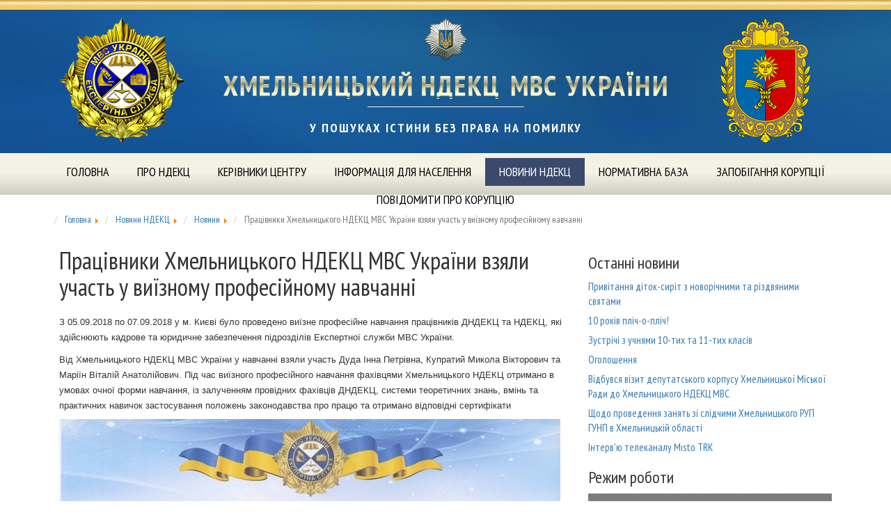

--- FILE ---
content_type: text/html; charset=utf-8
request_url: http://ndekc.km.ua/novini-ndekc/novyny/91-pratsivnyky-khmelnytskoho-ndekts-mvs-ukrainy-vzialy-uchast-u-vyiznomu-profesiinomu-navchanni
body_size: 5876
content:
<!DOCTYPE html>
<html xmlns="http://www.w3.org/1999/xhtml" xml:lang="uk-ua" lang="uk-ua" dir="ltr">
<head>
	<meta name="viewport" content="width=device-width, initial-scale=1.0" />
	<meta charset="utf-8" />
	<base href="http://ndekc.km.ua/novini-ndekc/novyny/91-pratsivnyky-khmelnytskoho-ndekts-mvs-ukrainy-vzialy-uchast-u-vyiznomu-profesiinomu-navchanni" />
	<meta name="rights" content="Хмельницький НЕДКЦ МВС України" />
	<meta name="author" content="Super User" />
	<meta name="description" content="Хмельницький Науково-дослідний експертно-криміналістичний центр МВС України" />
	<meta name="generator" content="Joomla! - Open Source Content Management" />
	<title>Працівники Хмельницького НДЕКЦ МВС України взяли участь у виїзному професійному навчанні</title>
	<script src="/media/jui/js/jquery.min.js?892fccf69c4465d4656b755bc7c3725d"></script>
	<script src="/media/jui/js/jquery-noconflict.js?892fccf69c4465d4656b755bc7c3725d"></script>
	<script src="/media/jui/js/jquery-migrate.min.js?892fccf69c4465d4656b755bc7c3725d"></script>
	<script src="/media/system/js/caption.js?892fccf69c4465d4656b755bc7c3725d"></script>
	<script src="/media/jui/js/bootstrap.min.js?892fccf69c4465d4656b755bc7c3725d"></script>
	<script>
jQuery(window).on('load',  function() {
				new JCaption('img.caption');
			});jQuery(function($){ $(".hasTooltip").tooltip({"html": true,"container": "body"}); });
	</script>

	<script src="/templates/ndekchm/js/bootstrap.js"></script>
	<!--[if lt IE 9]>
		<script src="/media/jui/js/html5.js"></script>
	<![endif]-->
	<link rel="stylesheet" href="/templates/ndekchm/css/style.css?201704191744" type="text/css">
	<!-- Global site tag (gtag.js) - Google Analytics -->
	<script async src="https://www.googletagmanager.com/gtag/js?id=UA-157824087-1"></script>
	<script>
	  window.dataLayer = window.dataLayer || [];
	  function gtag(){dataLayer.push(arguments);}
	  gtag('js', new Date());

	  gtag('config', 'UA-157824087-1');
	</script>

</head>

<body class="com_content view-article no-layout itemid-144">
	<!-- Body -->
	<div class="body-wrapper">
		<!-- Header -->
		<header>
			<div class="header">
				<div class="container">
					<div class="wrapper">
						<div class="mvs">
							<img src="/templates/ndekchm/images/mvs.png" alt="МВС Укрїни. Експертна служба">
						</div>
						<div class="title">
							<div class="trizub">
								<img src="/templates/ndekchm/images/trizub.png" alt="">
							</div>
							<img src="/templates/ndekchm/images/title.png" alt="">
							<hr noshade>
							<h4>У ПОШУКАХ ІСТИНИ БЕЗ ПРАВА НА ПОМИЛКУ</h4>
						</div>
						<div class="region">
							<img src="/templates/ndekchm/images/hmln.png" alt="Герб Хмельницької області">
						</div>
					</div>
				</div>
			</div>
			<div class="top-nav">
			<div class="container">
				<nav class="navbar navbar-default" role="navigation">
					<ul class="nav navbar-nav menu">
<li class="item-101 default"><a href="/" >Головна</a></li><li class="item-102 deeper parent"><a href="#" class="dropdown-toggle" data-toggle="dropdown" aria-haspopup="true" aria-expanded="false">Про НДЕКЦ </a><ul class="nav-child dropdown-menu"><li class="item-148"><a href="/pro-ndekc/pologennya" >Положення про НДЕКЦ</a></li><li class="item-111"><a href="/pro-ndekc/istorija" >Історія розвитку</a></li><li class="item-112"><a href="/pro-ndekc/struktura-centru" >Структура центру</a></li><li class="item-168"><a href="/pro-ndekc/systema-upravlinnia-iakistiu" >Система управління якістю</a></li><li class="item-137"><a href="/pro-ndekc/fotogalereya" >Фотогалерея</a></li><li class="item-138"><a href="/pro-ndekc/kontakti" >Контакти</a></li><li class="item-178"><a href="/pro-ndekc/enerhomenedzhment" >Енергоменеджмент</a></li></ul></li><li class="item-103"><a href="/kerivnij-sklad" >Керівники центру</a></li><li class="item-104 deeper parent"><a href="#" data-toggle="dropdown" aria-haspopup="true" aria-expanded="false">Інформація для населення</a><ul class="nav-child dropdown-menu"><li class="item-119"><a href="/infomacija/katalog-poslug" >Каталог послуг</a></li><li class="item-120"><a href="/infomacija/naukovo-metodichna-diyalnist" >Науково-методична діяльність</a></li><li class="item-121"><a href="/infomacija/electronni-zvernennya" >Електронні звернення</a></li><li class="item-146"><a href="/infomacija/dostup-do-publ-info" >Доступ до публічної інформації</a></li><li class="item-163"><a href="/infomacija/nabir-na-navchannia-do-vnz" >Набір на навчання до ВНЗ</a></li><li class="item-169"><a href="/infomacija/vymohy-shchodo-kandydativ-na-posady-sudovykh-ekspertiv" >Вимоги щодо кандидатів на посади судових експертів</a></li><li class="item-170"><a href="/infomacija/grafik-priyomu-kerivnictvom-ek" >Графік особистого прийому громадян керівництвом експертної служби МВС України</a></li></ul></li><li class="item-105 active deeper parent"><a href="#" data-toggle="dropdown" aria-haspopup="true" aria-expanded="false">Новини НДЕКЦ</a><ul class="nav-child dropdown-menu"><li class="item-144 current active"><a href="/novini-ndekc/novyny" >Новини</a></li><li class="item-142"><a href="/novini-ndekc/statti-na-saitah" >Статті на сайтах</a></li><li class="item-143"><a href="/novini-ndekc/statti-v-druk-vidannyah" >Статті в друкованих виданнях</a></li><li class="item-147"><a href="/novini-ndekc/video" >Відео</a></li></ul></li><li class="item-110 deeper parent"><a href="#" data-toggle="dropdown" aria-haspopup="true" aria-expanded="false">Нормативна база</a><ul class="nav-child dropdown-menu"><li class="item-113"><a href="/normativna-baza/zminu-v-zakonodavstvi" >Зміни в законодавстві України</a></li><li class="item-114"><a href="/normativna-baza/zakonodavstvo-ukraini" >Законодавство України</a></li><li class="item-115"><a href="/normativna-baza/nakazi-mvs-minjust" >Накази Міністерства внутрішніх справ України, зареєстровані в Міністерстві юстиції України</a></li><li class="item-116"><a href="/normativna-baza/nakazi-mvs" >Накази Міністерства внутрішніх справ України</a></li></ul></li><li class="item-172 deeper parent"><a href="/" data-toggle="dropdown" aria-haspopup="true" aria-expanded="false">ЗАПОБІГАННЯ КОРУПЦІЇ</a><ul class="nav-child dropdown-menu"><li class="item-173"><a href="/zapobihannya-koruptsiyi/koruptsiia" >Антикорупційна програма</a></li><li class="item-174"><a href="/zapobihannya-koruptsiyi/antykoruptsiina-prohrama-ministerstva-vnutrishnikh-sprav-ukrainy-na-2020-2022-roky" >Антикорупційна програма Міністерства внутрішніх справ України на 2020-2022 роки</a></li><li class="item-175"><a href="/zapobihannya-koruptsiyi/povidomyty-pro-koruptsiiu" >Повідомити про корупцію</a></li><li class="item-176"><a href="/zapobihannya-koruptsiyi/osobystyy-pryyom-upovnovazhenykh-osib-z-antykoruptsiynoyi-diyalnosti" >ОСОБИСТИЙ ПРИЙОМ УПОВНОВАЖЕНИХ ОСІБ З АНТИКОРУПЦІЙНОЇ ДІЯЛЬНОСТІ</a></li><li class="item-117"><a href="/zapobihannya-koruptsiyi/antikorupcija" >Антикорупційне законодавство України</a></li><li class="item-179"><a href="/zapobihannya-koruptsiyi/vykryvachi-koruptsii" >Викривачі корупції</a></li><li class="item-180"><a href="/zapobihannya-koruptsiyi/rozyasnennya-shchodo-zastosuvannia-okremykh-polozhen-zakonu-ukrainy-pro-zapobihannia-koruptsii-stosovno-zakhodiv-finansovoho-kontroliu" >РОЗ’ЯСНЕННЯ щодо застосування окремих положень Закону України «Про запобігання корупції» стосовно заходів фінансового контролю</a></li><li class="item-181"><a href="/zapobihannya-koruptsiyi/pravyla-etychnoi-povedinky" >Правила етичної поведінки</a></li></ul></li><li class="item-177"><a href="https://docs.google.com/forms/d/e/1FAIpQLScaB1EK5hY66RCjuJZl31ZDm1hjuTNzsz5mb4qHvORyaZUxlQ/viewform?usp=sharing" >Повідомити про корупцію</a></li></ul>

				</nav>
			</div>
		</div>
		</header>
		<!-- End header -->
		
		<!-- Content -->
		<div class="container">
			
<ul itemscope itemtype="https://schema.org/BreadcrumbList" class="breadcrumb">
			<li class="active">
			<span class="divider icon-location"></span>
		</li>
	
				<li itemprop="itemListElement" itemscope itemtype="https://schema.org/ListItem">
									<a itemprop="item" href="/" class="pathway"><span itemprop="name">Головна</span></a>
				
									<span class="divider">
						<img src="/media/system/images/arrow.png" alt="" />					</span>
								<meta itemprop="position" content="1">
			</li>
					<li itemprop="itemListElement" itemscope itemtype="https://schema.org/ListItem">
									<a itemprop="item" href="#" class="pathway"><span itemprop="name">Новини НДЕКЦ</span></a>
				
									<span class="divider">
						<img src="/media/system/images/arrow.png" alt="" />					</span>
								<meta itemprop="position" content="2">
			</li>
					<li itemprop="itemListElement" itemscope itemtype="https://schema.org/ListItem">
									<a itemprop="item" href="/novini-ndekc/novyny" class="pathway"><span itemprop="name">Новини</span></a>
				
									<span class="divider">
						<img src="/media/system/images/arrow.png" alt="" />					</span>
								<meta itemprop="position" content="3">
			</li>
					<li itemprop="itemListElement" itemscope itemtype="https://schema.org/ListItem" class="active">
				<span itemprop="name">
					Працівники Хмельницького НДЕКЦ МВС України взяли участь у виїзному професійному навчанні				</span>
				<meta itemprop="position" content="4">
			</li>
		</ul>

										<div class="wrapper">
				<div class="left-content">
						<div class="wrapper">
				<main id="content">
					<!-- Begin Content -->
															
					<div id="system-message-container">
	</div>

					<div class="item-page" itemscope itemtype="https://schema.org/Article">
	<meta itemprop="inLanguage" content="uk-UA" />
	
		
			<div class="page-header">
					<h2 itemprop="headline">
				Працівники Хмельницького НДЕКЦ МВС України взяли участь у виїзному професійному навчанні			</h2>
									</div>
					
		
	
	
		
									<div itemprop="articleBody">
		
<p><span style="font-size: 10.0pt; line-height: 107%; font-family: 'Arial',sans-serif; mso-fareast-font-family: Calibri; mso-fareast-theme-font: minor-latin; mso-ansi-language: EN-US; mso-fareast-language: EN-US; mso-bidi-language: AR-SA;">З 05.09.2018 по 07.09.2018 у м. Києві було проведено виїзне професійне навчання працівників ДНДЕКЦ та НДЕКЦ, які здійснюють кадрове та юридичне забезпечення підрозділів Експертної служби МВС України.</span></p>
<p><span style="font-size: 10.0pt; line-height: 107%; font-family: 'Arial',sans-serif; mso-fareast-font-family: Calibri; mso-fareast-theme-font: minor-latin; mso-ansi-language: EN-US; mso-fareast-language: EN-US; mso-bidi-language: AR-SA;">Від Хмельницького НДЕКЦ МВС України у навчанні взяли участь Дуда Інна Петрівна, Купратий Микола Вікторович та Маріїн Віталій Анатолійович. Під час виїзного професійного навчання фахівцями Хмельницького НДЕКЦ отримано в умовах очної форми навчання, із залученням провідних фахівців ДНДЕКЦ, системи теоретичних знань, вмінь та практичних навичок застосування положень законодавства про працю та отримано відповідні сертифікати</span></p>
<p><span lang="UK" style="font-size: 12.0pt; font-family: 'Arial',sans-serif; mso-ansi-language: UK;"><img src="/images/news/certificate_Duda.jpg" alt="" /></span></p>
<p><span lang="UK" style="font-size: 12.0pt; font-family: 'Arial',sans-serif; mso-ansi-language: UK;"><img src="/images/news/certificate_Kupratyy.jpg" alt="" /></span></p>
<p><span lang="UK" style="font-size: 12.0pt; font-family: 'Arial',sans-serif; mso-ansi-language: UK;"><img src="/images/news/certificate_Mariyin.jpg" alt="" /></span></p>	</div>

											<dl class="article-info muted">

		
			<dt class="article-info-term">
									Деталі							</dt>

			
			
			
			
										<dd class="published">
				<span class="icon-calendar" aria-hidden="true"></span>
				<time datetime="2018-09-10T15:17:35+03:00" itemprop="datePublished">
					Опубліковано: 10 вересня 2018				</time>
			</dd>			
		
												<dd class="create">
					<span class="icon-calendar" aria-hidden="true"></span>
					<time datetime="2018-09-10T15:17:35+03:00" itemprop="dateCreated">
						Створено: 10 вересня 2018					</time>
			</dd>			
			
						</dl>
					
							</div>

					<!-- End Content -->
				</main>
							</div>
						</div>
				<div class="right-content">
							<div class="moduletable">
							<h3>Останні новини</h3>
						<ul class="latestnews">
	<li itemscope itemtype="https://schema.org/Article">
		<a href="/novini-ndekc/novyny/283-pryvitannia-ditok-syrit-z-novorichnymy-ta-rizdvianymy-sviatamy" itemprop="url">
			<span itemprop="name">
				Привітання діток-сиріт з новорічними та різдвяними святами			</span>
		</a>
	</li>
	<li itemscope itemtype="https://schema.org/Article">
		<a href="/novini-ndekc/novyny/282-10-rokiv-plich-o-plich" itemprop="url">
			<span itemprop="name">
				10 років пліч-о-пліч!			</span>
		</a>
	</li>
	<li itemscope itemtype="https://schema.org/Article">
		<a href="/novini-ndekc/novyny/281-zustrichi-z-uchniamy-10-tykh-ta-11-tykh-klasiv" itemprop="url">
			<span itemprop="name">
				Зустрічі з учнями 10-тих та 11-тих класів			</span>
		</a>
	</li>
	<li itemscope itemtype="https://schema.org/Article">
		<a href="/novini-ndekc/novyny/280-oholoshennia" itemprop="url">
			<span itemprop="name">
				Оголошення			</span>
		</a>
	</li>
	<li itemscope itemtype="https://schema.org/Article">
		<a href="/novini-ndekc/novyny/279-vidbuvsia-vizyt-deputatskoho-korpusu-khmelnytskoi-miskoi-rady-do-khmelnytskoho-ndekts-mvs" itemprop="url">
			<span itemprop="name">
				Відбувся візит депутатського корпусу Хмельницької Міської Ради до Хмельницького НДЕКЦ МВС			</span>
		</a>
	</li>
	<li itemscope itemtype="https://schema.org/Article">
		<a href="/novini-ndekc/novyny/278-shchodo-provedennia-zaniat-zi-slidchymy-khmelnytskoho-rup-hunp-v-khmelnytskii-oblasti" itemprop="url">
			<span itemprop="name">
				Щодо проведення занять зі слідчими   Хмельницького РУП ГУНП в Хмельницькій області			</span>
		</a>
	</li>
	<li itemscope itemtype="https://schema.org/Article">
		<a href="/novini-ndekc/novyny/277-interviu-telekanalu-m-sto-trk" itemprop="url">
			<span itemprop="name">
				Інтерв'ю телеканалу Mısto TRK			</span>
		</a>
	</li>
</ul>
		</div>
			<div class="moduletable">
							<h3>Режим роботи</h3>
						

<div class="custom"  >
	<p><img src="/images/grafik.gif" alt="" width="100%" /></p></div>
		</div>
			<div class="moduletable_inner">
							<h3>Корисні посилання</h3>
						<div class="bannergroup_inner">

	<div class="banneritem">
																																																															<a
							href="/component/banners/click/5"
							title="МВС">
							<img
								src="http://ndekc.km.ua/images/banners/mvs.jpg"
								alt="МВС"
																							/>
						</a>
																<div class="clr"></div>
	</div>
	<div class="banneritem">
																																																															<a
							href="/component/banners/click/6"
							title="Нацполіція">
							<img
								src="http://ndekc.km.ua/images/banners/police.jpg"
								alt="Нацполіція"
																							/>
						</a>
																<div class="clr"></div>
	</div>

</div>
		</div>
	
				</div>
			</div>
					</div>
			</div>
	<!-- End content -->
	<!-- Footer -->
	<footer>
		<div class="container">
			<div class="wrapper">
				<div class="copyright">
					&copy; 2026<br>Хмельницький Науково-дослідний експертно-криміналістичний центр МВС України				</div>
				<div class="nav-footer">
					<ul class="nav navbar-nav menu">
<li class="item-106"><a href="/prondekc" >Положення про НДЕКЦ </a></li><li class="item-107"><a href="/istorija-rozvitku" >Історія розвитку</a></li><li class="item-108"><a href="/kerivnij-skald" >Керівний склад</a></li><li class="item-109"><a href="/poslugi" >Послуги</a></li></ul>

				</div>
				<div class="contacts">
					

<div class="custom"  >
	<p>Хмельницький НДЕКЦ МВС Україн</p>
<p>29019, м.Хмельницький, вул.Молодіжна, 12<br />Тел. (0382) 78–46–62, (0382) 78–46–66</p></div>

				</div>
				<div class="sendmail">
					
				</div>
			</div>
		</div>
	</footer>
	
	<!-- Google Tag Manager -->
	<noscript><iframe src="//www.googletagmanager.com/ns.html?id=GTM-TTQMLL"
	height="0" width="0" style="display:none;visibility:hidden"></iframe></noscript>
	<script>(function(w,d,s,l,i){w[l]=w[l]||[];w[l].push({'gtm.start':
	new Date().getTime(),event:'gtm.js'});var f=d.getElementsByTagName(s)[0],
	j=d.createElement(s),dl=l!='dataLayer'?'&l='+l:'';j.async=true;j.src=
	'//www.googletagmanager.com/gtm.js?id='+i+dl;f.parentNode.insertBefore(j,f);
	})(window,document,'script','dataLayer','GTM-TTQMLL');</script>
	<!-- End Google Tag Manager -->
</body>
</html>


--- FILE ---
content_type: text/css
request_url: http://ndekc.km.ua/templates/ndekchm/css/style.css?201704191744
body_size: 88242
content:
/*! normalize.css v3.0.3 | MIT License | github.com/necolas/normalize.css */
@import url(https://fonts.googleapis.com/css?family=PT+Sans+Narrow:400,700&subset=latin,cyrillic-ext);
html {
  font-family: sans-serif;
  -ms-text-size-adjust: 100%;
  -webkit-text-size-adjust: 100%;
}
body {
  margin: 0;
}
article,
aside,
details,
figcaption,
figure,
footer,
header,
hgroup,
main,
menu,
nav,
section,
summary {
  display: block;
}
audio,
canvas,
progress,
video {
  display: inline-block;
  vertical-align: baseline;
}
audio:not([controls]) {
  display: none;
  height: 0;
}
[hidden],
template {
  display: none;
}
a {
  background-color: transparent;
}
a:active,
a:hover {
  outline: 0;
}
abbr[title] {
  border-bottom: 1px dotted;
}
b,
strong {
  font-weight: bold;
}
dfn {
  font-style: italic;
}
h1 {
  font-size: 2em;
  margin: 0.67em 0;
}
mark {
  background: #ff0;
  color: #000;
}
small {
  font-size: 80%;
}
sub,
sup {
  font-size: 75%;
  line-height: 0;
  position: relative;
  vertical-align: baseline;
}
sup {
  top: -0.5em;
}
sub {
  bottom: -0.25em;
}
img {
  border: 0;
}
svg:not(:root) {
  overflow: hidden;
}
figure {
  margin: 1em 40px;
}
hr {
  box-sizing: content-box;
  height: 0;
}
pre {
  overflow: auto;
}
code,
kbd,
pre,
samp {
  font-family: monospace, monospace;
  font-size: 1em;
}
button,
input,
optgroup,
select,
textarea {
  color: inherit;
  font: inherit;
  margin: 0;
}
button {
  overflow: visible;
}
button,
select {
  text-transform: none;
}
button,
html input[type="button"],
input[type="reset"],
input[type="submit"] {
  -webkit-appearance: button;
  cursor: pointer;
}
button[disabled],
html input[disabled] {
  cursor: default;
}
button::-moz-focus-inner,
input::-moz-focus-inner {
  border: 0;
  padding: 0;
}
input {
  line-height: normal;
}
input[type="checkbox"],
input[type="radio"] {
  box-sizing: border-box;
  padding: 0;
}
input[type="number"]::-webkit-inner-spin-button,
input[type="number"]::-webkit-outer-spin-button {
  height: auto;
}
input[type="search"] {
  -webkit-appearance: textfield;
  box-sizing: content-box;
}
input[type="search"]::-webkit-search-cancel-button,
input[type="search"]::-webkit-search-decoration {
  -webkit-appearance: none;
}
fieldset {
  border: 1px solid #c0c0c0;
  margin: 0 2px;
  padding: 0.35em 0.625em 0.75em;
}
legend {
  border: 0;
  padding: 0;
}
textarea {
  overflow: auto;
}
optgroup {
  font-weight: bold;
}
table {
  border-collapse: collapse;
  border-spacing: 0;
}
td,
th {
  padding: 0;
}
* {
  -webkit-box-sizing: border-box;
  -moz-box-sizing: border-box;
  box-sizing: border-box;
}
*:before,
*:after {
  -webkit-box-sizing: border-box;
  -moz-box-sizing: border-box;
  box-sizing: border-box;
}
html {
  font-size: 10px;
  -webkit-tap-highlight-color: rgba(0, 0, 0, 0);
}
body {
  font-family: 'PT Sans Narrow', Arial, sans-serif;
  font-size: 14px;
  line-height: 1.42857143;
  color: #333333;
  background-color: #fff;
}
input,
button,
select,
textarea {
  font-family: inherit;
  font-size: inherit;
  line-height: inherit;
}
a {
  color: #337ab7;
  text-decoration: none;
}
a:hover,
a:focus {
  color: #23527c;
  text-decoration: underline;
}
a:focus {
  outline: 5px auto -webkit-focus-ring-color;
  outline-offset: -2px;
}
figure {
  margin: 0;
}
img {
  vertical-align: middle;
}
.img-responsive {
  display: block;
  max-width: 100%;
  height: auto;
}
.img-rounded {
  border-radius: 6px;
}
.img-thumbnail {
  padding: 4px;
  line-height: 1.42857143;
  background-color: #fff;
  border: 1px solid #ddd;
  border-radius: 4px;
  -webkit-transition: all 0.2s ease-in-out;
  -o-transition: all 0.2s ease-in-out;
  transition: all 0.2s ease-in-out;
  display: inline-block;
  max-width: 100%;
  height: auto;
}
.img-circle {
  border-radius: 50%;
}
hr {
  margin-top: 20px;
  margin-bottom: 20px;
  border: 0;
  border-top: 1px solid #eeeeee;
}
.sr-only {
  position: absolute;
  width: 1px;
  height: 1px;
  margin: -1px;
  padding: 0;
  overflow: hidden;
  clip: rect(0, 0, 0, 0);
  border: 0;
}
.sr-only-focusable:active,
.sr-only-focusable:focus {
  position: static;
  width: auto;
  height: auto;
  margin: 0;
  overflow: visible;
  clip: auto;
}
[role="button"] {
  cursor: pointer;
}
h1,
h2,
h3,
h4,
h5,
h6,
.h1,
.h2,
.h3,
.h4,
.h5,
.h6 {
  font-family: inherit;
  font-weight: 500;
  line-height: 1.1;
  color: inherit;
}
h1 small,
h2 small,
h3 small,
h4 small,
h5 small,
h6 small,
.h1 small,
.h2 small,
.h3 small,
.h4 small,
.h5 small,
.h6 small,
h1 .small,
h2 .small,
h3 .small,
h4 .small,
h5 .small,
h6 .small,
.h1 .small,
.h2 .small,
.h3 .small,
.h4 .small,
.h5 .small,
.h6 .small {
  font-weight: normal;
  line-height: 1;
  color: #777777;
}
h1,
.h1,
h2,
.h2,
h3,
.h3 {
  margin-top: 20px;
  margin-bottom: 10px;
}
h1 small,
.h1 small,
h2 small,
.h2 small,
h3 small,
.h3 small,
h1 .small,
.h1 .small,
h2 .small,
.h2 .small,
h3 .small,
.h3 .small {
  font-size: 65%;
}
h4,
.h4,
h5,
.h5,
h6,
.h6 {
  margin-top: 10px;
  margin-bottom: 10px;
}
h4 small,
.h4 small,
h5 small,
.h5 small,
h6 small,
.h6 small,
h4 .small,
.h4 .small,
h5 .small,
.h5 .small,
h6 .small,
.h6 .small {
  font-size: 75%;
}
h1,
.h1 {
  font-size: 36px;
}
h2,
.h2 {
  font-size: 30px;
}
h3,
.h3 {
  font-size: 24px;
}
h4,
.h4 {
  font-size: 18px;
}
h5,
.h5 {
  font-size: 14px;
}
h6,
.h6 {
  font-size: 12px;
}
p {
  margin: 0 0 10px;
}
.lead {
  margin-bottom: 20px;
  font-size: 16px;
  font-weight: 300;
  line-height: 1.4;
}
@media (min-width: 768px) {
  .lead {
    font-size: 21px;
  }
}
small,
.small {
  font-size: 85%;
}
mark,
.mark {
  background-color: #fcf8e3;
  padding: .2em;
}
.text-left {
  text-align: left;
}
.text-right {
  text-align: right;
}
.text-center {
  text-align: center;
}
.text-justify {
  text-align: justify;
}
.text-nowrap {
  white-space: nowrap;
}
.text-lowercase {
  text-transform: lowercase;
}
.text-uppercase {
  text-transform: uppercase;
}
.text-capitalize {
  text-transform: capitalize;
}
.text-muted {
  color: #777777;
}
.text-primary {
  color: #337ab7;
}
a.text-primary:hover,
a.text-primary:focus {
  color: #286090;
}
.text-success {
  color: #3c763d;
}
a.text-success:hover,
a.text-success:focus {
  color: #2b542c;
}
.text-info {
  color: #31708f;
}
a.text-info:hover,
a.text-info:focus {
  color: #245269;
}
.text-warning {
  color: #8a6d3b;
}
a.text-warning:hover,
a.text-warning:focus {
  color: #66512c;
}
.text-danger {
  color: #a94442;
}
a.text-danger:hover,
a.text-danger:focus {
  color: #843534;
}
.bg-primary {
  color: #fff;
  background-color: #337ab7;
}
a.bg-primary:hover,
a.bg-primary:focus {
  background-color: #286090;
}
.bg-success {
  background-color: #dff0d8;
}
a.bg-success:hover,
a.bg-success:focus {
  background-color: #c1e2b3;
}
.bg-info {
  background-color: #d9edf7;
}
a.bg-info:hover,
a.bg-info:focus {
  background-color: #afd9ee;
}
.bg-warning {
  background-color: #fcf8e3;
}
a.bg-warning:hover,
a.bg-warning:focus {
  background-color: #f7ecb5;
}
.bg-danger {
  background-color: #f2dede;
}
a.bg-danger:hover,
a.bg-danger:focus {
  background-color: #e4b9b9;
}
.page-header {
  padding-bottom: 9px;
  margin: 40px 0 20px;
  border-bottom: 1px solid #eeeeee;
}
ul,
ol {
  margin-top: 0;
  margin-bottom: 10px;
}
ul ul,
ol ul,
ul ol,
ol ol {
  margin-bottom: 0;
}
.list-unstyled {
  padding-left: 0;
  list-style: none;
}
.list-inline {
  padding-left: 0;
  list-style: none;
  margin-left: -5px;
}
.list-inline > li {
  display: inline-block;
  padding-left: 5px;
  padding-right: 5px;
}
dl {
  margin-top: 0;
  margin-bottom: 20px;
}
dt,
dd {
  line-height: 1.42857143;
}
dt {
  font-weight: bold;
}
dd {
  margin-left: 0;
}
@media (min-width: 768px) {
  .dl-horizontal dt {
    float: left;
    width: 160px;
    clear: left;
    text-align: right;
    overflow: hidden;
    text-overflow: ellipsis;
    white-space: nowrap;
  }
  .dl-horizontal dd {
    margin-left: 180px;
  }
}
abbr[title],
abbr[data-original-title] {
  cursor: help;
  border-bottom: 1px dotted #777777;
}
.initialism {
  font-size: 90%;
  text-transform: uppercase;
}
blockquote {
  padding: 10px 20px;
  margin: 0 0 20px;
  font-size: 17.5px;
  border-left: 5px solid #eeeeee;
}
blockquote p:last-child,
blockquote ul:last-child,
blockquote ol:last-child {
  margin-bottom: 0;
}
blockquote footer,
blockquote small,
blockquote .small {
  display: block;
  font-size: 80%;
  line-height: 1.42857143;
  color: #777777;
}
blockquote footer:before,
blockquote small:before,
blockquote .small:before {
  content: '\2014 \00A0';
}
.blockquote-reverse,
blockquote.pull-right {
  padding-right: 15px;
  padding-left: 0;
  border-right: 5px solid #eeeeee;
  border-left: 0;
  text-align: right;
}
.blockquote-reverse footer:before,
blockquote.pull-right footer:before,
.blockquote-reverse small:before,
blockquote.pull-right small:before,
.blockquote-reverse .small:before,
blockquote.pull-right .small:before {
  content: '';
}
.blockquote-reverse footer:after,
blockquote.pull-right footer:after,
.blockquote-reverse small:after,
blockquote.pull-right small:after,
.blockquote-reverse .small:after,
blockquote.pull-right .small:after {
  content: '\00A0 \2014';
}
address {
  margin-bottom: 20px;
  font-style: normal;
  line-height: 1.42857143;
}
code,
kbd,
pre,
samp {
  font-family: Menlo, Monaco, Consolas, "Courier New", monospace;
}
code {
  padding: 2px 4px;
  font-size: 90%;
  color: #c7254e;
  background-color: #f9f2f4;
  border-radius: 4px;
}
kbd {
  padding: 2px 4px;
  font-size: 90%;
  color: #fff;
  background-color: #333;
  border-radius: 3px;
  box-shadow: inset 0 -1px 0 rgba(0, 0, 0, 0.25);
}
kbd kbd {
  padding: 0;
  font-size: 100%;
  font-weight: bold;
  box-shadow: none;
}
pre {
  display: block;
  padding: 9.5px;
  margin: 0 0 10px;
  font-size: 13px;
  line-height: 1.42857143;
  word-break: break-all;
  word-wrap: break-word;
  color: #333333;
  background-color: #f5f5f5;
  border: 1px solid #ccc;
  border-radius: 4px;
}
pre code {
  padding: 0;
  font-size: inherit;
  color: inherit;
  white-space: pre-wrap;
  background-color: transparent;
  border-radius: 0;
}
.pre-scrollable {
  max-height: 340px;
  overflow-y: scroll;
}
.container {
  margin-right: auto;
  margin-left: auto;
  padding-left: 15px;
  padding-right: 15px;
}
@media (min-width: 768px) {
  .container {
    width: 750px;
  }
}
@media (min-width: 992px) {
  .container {
    width: 970px;
  }
}
@media (min-width: 1200px) {
  .container {
    width: 1170px;
  }
}
.container-fluid {
  margin-right: auto;
  margin-left: auto;
  padding-left: 15px;
  padding-right: 15px;
}
.row {
  margin-left: -15px;
  margin-right: -15px;
}
.col-xs-1, .col-sm-1, .col-md-1, .col-lg-1, .col-xs-2, .col-sm-2, .col-md-2, .col-lg-2, .col-xs-3, .col-sm-3, .col-md-3, .col-lg-3, .col-xs-4, .col-sm-4, .col-md-4, .col-lg-4, .col-xs-5, .col-sm-5, .col-md-5, .col-lg-5, .col-xs-6, .col-sm-6, .col-md-6, .col-lg-6, .col-xs-7, .col-sm-7, .col-md-7, .col-lg-7, .col-xs-8, .col-sm-8, .col-md-8, .col-lg-8, .col-xs-9, .col-sm-9, .col-md-9, .col-lg-9, .col-xs-10, .col-sm-10, .col-md-10, .col-lg-10, .col-xs-11, .col-sm-11, .col-md-11, .col-lg-11, .col-xs-12, .col-sm-12, .col-md-12, .col-lg-12 {
  position: relative;
  min-height: 1px;
  padding-left: 15px;
  padding-right: 15px;
}
.col-xs-1, .col-xs-2, .col-xs-3, .col-xs-4, .col-xs-5, .col-xs-6, .col-xs-7, .col-xs-8, .col-xs-9, .col-xs-10, .col-xs-11, .col-xs-12 {
  float: left;
}
.col-xs-12 {
  width: 100%;
}
.col-xs-11 {
  width: 91.66666667%;
}
.col-xs-10 {
  width: 83.33333333%;
}
.col-xs-9 {
  width: 75%;
}
.col-xs-8 {
  width: 66.66666667%;
}
.col-xs-7 {
  width: 58.33333333%;
}
.col-xs-6 {
  width: 50%;
}
.col-xs-5 {
  width: 41.66666667%;
}
.col-xs-4 {
  width: 33.33333333%;
}
.col-xs-3 {
  width: 25%;
}
.col-xs-2 {
  width: 16.66666667%;
}
.col-xs-1 {
  width: 8.33333333%;
}
.col-xs-pull-12 {
  right: 100%;
}
.col-xs-pull-11 {
  right: 91.66666667%;
}
.col-xs-pull-10 {
  right: 83.33333333%;
}
.col-xs-pull-9 {
  right: 75%;
}
.col-xs-pull-8 {
  right: 66.66666667%;
}
.col-xs-pull-7 {
  right: 58.33333333%;
}
.col-xs-pull-6 {
  right: 50%;
}
.col-xs-pull-5 {
  right: 41.66666667%;
}
.col-xs-pull-4 {
  right: 33.33333333%;
}
.col-xs-pull-3 {
  right: 25%;
}
.col-xs-pull-2 {
  right: 16.66666667%;
}
.col-xs-pull-1 {
  right: 8.33333333%;
}
.col-xs-pull-0 {
  right: auto;
}
.col-xs-push-12 {
  left: 100%;
}
.col-xs-push-11 {
  left: 91.66666667%;
}
.col-xs-push-10 {
  left: 83.33333333%;
}
.col-xs-push-9 {
  left: 75%;
}
.col-xs-push-8 {
  left: 66.66666667%;
}
.col-xs-push-7 {
  left: 58.33333333%;
}
.col-xs-push-6 {
  left: 50%;
}
.col-xs-push-5 {
  left: 41.66666667%;
}
.col-xs-push-4 {
  left: 33.33333333%;
}
.col-xs-push-3 {
  left: 25%;
}
.col-xs-push-2 {
  left: 16.66666667%;
}
.col-xs-push-1 {
  left: 8.33333333%;
}
.col-xs-push-0 {
  left: auto;
}
.col-xs-offset-12 {
  margin-left: 100%;
}
.col-xs-offset-11 {
  margin-left: 91.66666667%;
}
.col-xs-offset-10 {
  margin-left: 83.33333333%;
}
.col-xs-offset-9 {
  margin-left: 75%;
}
.col-xs-offset-8 {
  margin-left: 66.66666667%;
}
.col-xs-offset-7 {
  margin-left: 58.33333333%;
}
.col-xs-offset-6 {
  margin-left: 50%;
}
.col-xs-offset-5 {
  margin-left: 41.66666667%;
}
.col-xs-offset-4 {
  margin-left: 33.33333333%;
}
.col-xs-offset-3 {
  margin-left: 25%;
}
.col-xs-offset-2 {
  margin-left: 16.66666667%;
}
.col-xs-offset-1 {
  margin-left: 8.33333333%;
}
.col-xs-offset-0 {
  margin-left: 0%;
}
@media (min-width: 768px) {
  .col-sm-1, .col-sm-2, .col-sm-3, .col-sm-4, .col-sm-5, .col-sm-6, .col-sm-7, .col-sm-8, .col-sm-9, .col-sm-10, .col-sm-11, .col-sm-12 {
    float: left;
  }
  .col-sm-12 {
    width: 100%;
  }
  .col-sm-11 {
    width: 91.66666667%;
  }
  .col-sm-10 {
    width: 83.33333333%;
  }
  .col-sm-9 {
    width: 75%;
  }
  .col-sm-8 {
    width: 66.66666667%;
  }
  .col-sm-7 {
    width: 58.33333333%;
  }
  .col-sm-6 {
    width: 50%;
  }
  .col-sm-5 {
    width: 41.66666667%;
  }
  .col-sm-4 {
    width: 33.33333333%;
  }
  .col-sm-3 {
    width: 25%;
  }
  .col-sm-2 {
    width: 16.66666667%;
  }
  .col-sm-1 {
    width: 8.33333333%;
  }
  .col-sm-pull-12 {
    right: 100%;
  }
  .col-sm-pull-11 {
    right: 91.66666667%;
  }
  .col-sm-pull-10 {
    right: 83.33333333%;
  }
  .col-sm-pull-9 {
    right: 75%;
  }
  .col-sm-pull-8 {
    right: 66.66666667%;
  }
  .col-sm-pull-7 {
    right: 58.33333333%;
  }
  .col-sm-pull-6 {
    right: 50%;
  }
  .col-sm-pull-5 {
    right: 41.66666667%;
  }
  .col-sm-pull-4 {
    right: 33.33333333%;
  }
  .col-sm-pull-3 {
    right: 25%;
  }
  .col-sm-pull-2 {
    right: 16.66666667%;
  }
  .col-sm-pull-1 {
    right: 8.33333333%;
  }
  .col-sm-pull-0 {
    right: auto;
  }
  .col-sm-push-12 {
    left: 100%;
  }
  .col-sm-push-11 {
    left: 91.66666667%;
  }
  .col-sm-push-10 {
    left: 83.33333333%;
  }
  .col-sm-push-9 {
    left: 75%;
  }
  .col-sm-push-8 {
    left: 66.66666667%;
  }
  .col-sm-push-7 {
    left: 58.33333333%;
  }
  .col-sm-push-6 {
    left: 50%;
  }
  .col-sm-push-5 {
    left: 41.66666667%;
  }
  .col-sm-push-4 {
    left: 33.33333333%;
  }
  .col-sm-push-3 {
    left: 25%;
  }
  .col-sm-push-2 {
    left: 16.66666667%;
  }
  .col-sm-push-1 {
    left: 8.33333333%;
  }
  .col-sm-push-0 {
    left: auto;
  }
  .col-sm-offset-12 {
    margin-left: 100%;
  }
  .col-sm-offset-11 {
    margin-left: 91.66666667%;
  }
  .col-sm-offset-10 {
    margin-left: 83.33333333%;
  }
  .col-sm-offset-9 {
    margin-left: 75%;
  }
  .col-sm-offset-8 {
    margin-left: 66.66666667%;
  }
  .col-sm-offset-7 {
    margin-left: 58.33333333%;
  }
  .col-sm-offset-6 {
    margin-left: 50%;
  }
  .col-sm-offset-5 {
    margin-left: 41.66666667%;
  }
  .col-sm-offset-4 {
    margin-left: 33.33333333%;
  }
  .col-sm-offset-3 {
    margin-left: 25%;
  }
  .col-sm-offset-2 {
    margin-left: 16.66666667%;
  }
  .col-sm-offset-1 {
    margin-left: 8.33333333%;
  }
  .col-sm-offset-0 {
    margin-left: 0%;
  }
}
@media (min-width: 992px) {
  .col-md-1, .col-md-2, .col-md-3, .col-md-4, .col-md-5, .col-md-6, .col-md-7, .col-md-8, .col-md-9, .col-md-10, .col-md-11, .col-md-12 {
    float: left;
  }
  .col-md-12 {
    width: 100%;
  }
  .col-md-11 {
    width: 91.66666667%;
  }
  .col-md-10 {
    width: 83.33333333%;
  }
  .col-md-9 {
    width: 75%;
  }
  .col-md-8 {
    width: 66.66666667%;
  }
  .col-md-7 {
    width: 58.33333333%;
  }
  .col-md-6 {
    width: 50%;
  }
  .col-md-5 {
    width: 41.66666667%;
  }
  .col-md-4 {
    width: 33.33333333%;
  }
  .col-md-3 {
    width: 25%;
  }
  .col-md-2 {
    width: 16.66666667%;
  }
  .col-md-1 {
    width: 8.33333333%;
  }
  .col-md-pull-12 {
    right: 100%;
  }
  .col-md-pull-11 {
    right: 91.66666667%;
  }
  .col-md-pull-10 {
    right: 83.33333333%;
  }
  .col-md-pull-9 {
    right: 75%;
  }
  .col-md-pull-8 {
    right: 66.66666667%;
  }
  .col-md-pull-7 {
    right: 58.33333333%;
  }
  .col-md-pull-6 {
    right: 50%;
  }
  .col-md-pull-5 {
    right: 41.66666667%;
  }
  .col-md-pull-4 {
    right: 33.33333333%;
  }
  .col-md-pull-3 {
    right: 25%;
  }
  .col-md-pull-2 {
    right: 16.66666667%;
  }
  .col-md-pull-1 {
    right: 8.33333333%;
  }
  .col-md-pull-0 {
    right: auto;
  }
  .col-md-push-12 {
    left: 100%;
  }
  .col-md-push-11 {
    left: 91.66666667%;
  }
  .col-md-push-10 {
    left: 83.33333333%;
  }
  .col-md-push-9 {
    left: 75%;
  }
  .col-md-push-8 {
    left: 66.66666667%;
  }
  .col-md-push-7 {
    left: 58.33333333%;
  }
  .col-md-push-6 {
    left: 50%;
  }
  .col-md-push-5 {
    left: 41.66666667%;
  }
  .col-md-push-4 {
    left: 33.33333333%;
  }
  .col-md-push-3 {
    left: 25%;
  }
  .col-md-push-2 {
    left: 16.66666667%;
  }
  .col-md-push-1 {
    left: 8.33333333%;
  }
  .col-md-push-0 {
    left: auto;
  }
  .col-md-offset-12 {
    margin-left: 100%;
  }
  .col-md-offset-11 {
    margin-left: 91.66666667%;
  }
  .col-md-offset-10 {
    margin-left: 83.33333333%;
  }
  .col-md-offset-9 {
    margin-left: 75%;
  }
  .col-md-offset-8 {
    margin-left: 66.66666667%;
  }
  .col-md-offset-7 {
    margin-left: 58.33333333%;
  }
  .col-md-offset-6 {
    margin-left: 50%;
  }
  .col-md-offset-5 {
    margin-left: 41.66666667%;
  }
  .col-md-offset-4 {
    margin-left: 33.33333333%;
  }
  .col-md-offset-3 {
    margin-left: 25%;
  }
  .col-md-offset-2 {
    margin-left: 16.66666667%;
  }
  .col-md-offset-1 {
    margin-left: 8.33333333%;
  }
  .col-md-offset-0 {
    margin-left: 0%;
  }
}
@media (min-width: 1200px) {
  .col-lg-1, .col-lg-2, .col-lg-3, .col-lg-4, .col-lg-5, .col-lg-6, .col-lg-7, .col-lg-8, .col-lg-9, .col-lg-10, .col-lg-11, .col-lg-12 {
    float: left;
  }
  .col-lg-12 {
    width: 100%;
  }
  .col-lg-11 {
    width: 91.66666667%;
  }
  .col-lg-10 {
    width: 83.33333333%;
  }
  .col-lg-9 {
    width: 75%;
  }
  .col-lg-8 {
    width: 66.66666667%;
  }
  .col-lg-7 {
    width: 58.33333333%;
  }
  .col-lg-6 {
    width: 50%;
  }
  .col-lg-5 {
    width: 41.66666667%;
  }
  .col-lg-4 {
    width: 33.33333333%;
  }
  .col-lg-3 {
    width: 25%;
  }
  .col-lg-2 {
    width: 16.66666667%;
  }
  .col-lg-1 {
    width: 8.33333333%;
  }
  .col-lg-pull-12 {
    right: 100%;
  }
  .col-lg-pull-11 {
    right: 91.66666667%;
  }
  .col-lg-pull-10 {
    right: 83.33333333%;
  }
  .col-lg-pull-9 {
    right: 75%;
  }
  .col-lg-pull-8 {
    right: 66.66666667%;
  }
  .col-lg-pull-7 {
    right: 58.33333333%;
  }
  .col-lg-pull-6 {
    right: 50%;
  }
  .col-lg-pull-5 {
    right: 41.66666667%;
  }
  .col-lg-pull-4 {
    right: 33.33333333%;
  }
  .col-lg-pull-3 {
    right: 25%;
  }
  .col-lg-pull-2 {
    right: 16.66666667%;
  }
  .col-lg-pull-1 {
    right: 8.33333333%;
  }
  .col-lg-pull-0 {
    right: auto;
  }
  .col-lg-push-12 {
    left: 100%;
  }
  .col-lg-push-11 {
    left: 91.66666667%;
  }
  .col-lg-push-10 {
    left: 83.33333333%;
  }
  .col-lg-push-9 {
    left: 75%;
  }
  .col-lg-push-8 {
    left: 66.66666667%;
  }
  .col-lg-push-7 {
    left: 58.33333333%;
  }
  .col-lg-push-6 {
    left: 50%;
  }
  .col-lg-push-5 {
    left: 41.66666667%;
  }
  .col-lg-push-4 {
    left: 33.33333333%;
  }
  .col-lg-push-3 {
    left: 25%;
  }
  .col-lg-push-2 {
    left: 16.66666667%;
  }
  .col-lg-push-1 {
    left: 8.33333333%;
  }
  .col-lg-push-0 {
    left: auto;
  }
  .col-lg-offset-12 {
    margin-left: 100%;
  }
  .col-lg-offset-11 {
    margin-left: 91.66666667%;
  }
  .col-lg-offset-10 {
    margin-left: 83.33333333%;
  }
  .col-lg-offset-9 {
    margin-left: 75%;
  }
  .col-lg-offset-8 {
    margin-left: 66.66666667%;
  }
  .col-lg-offset-7 {
    margin-left: 58.33333333%;
  }
  .col-lg-offset-6 {
    margin-left: 50%;
  }
  .col-lg-offset-5 {
    margin-left: 41.66666667%;
  }
  .col-lg-offset-4 {
    margin-left: 33.33333333%;
  }
  .col-lg-offset-3 {
    margin-left: 25%;
  }
  .col-lg-offset-2 {
    margin-left: 16.66666667%;
  }
  .col-lg-offset-1 {
    margin-left: 8.33333333%;
  }
  .col-lg-offset-0 {
    margin-left: 0%;
  }
}
table {
  background-color: transparent;
}
caption {
  padding-top: 8px;
  padding-bottom: 8px;
  color: #777777;
  text-align: left;
}
th {
  text-align: left;
}
.table {
  width: 100%;
  max-width: 100%;
  margin-bottom: 20px;
}
.table > thead > tr > th,
.table > tbody > tr > th,
.table > tfoot > tr > th,
.table > thead > tr > td,
.table > tbody > tr > td,
.table > tfoot > tr > td {
  padding: 8px;
  line-height: 1.42857143;
  vertical-align: top;
  border-top: 1px solid #ddd;
}
.table > thead > tr > th {
  vertical-align: bottom;
  border-bottom: 2px solid #ddd;
}
.table > caption + thead > tr:first-child > th,
.table > colgroup + thead > tr:first-child > th,
.table > thead:first-child > tr:first-child > th,
.table > caption + thead > tr:first-child > td,
.table > colgroup + thead > tr:first-child > td,
.table > thead:first-child > tr:first-child > td {
  border-top: 0;
}
.table > tbody + tbody {
  border-top: 2px solid #ddd;
}
.table .table {
  background-color: #fff;
}
.table-condensed > thead > tr > th,
.table-condensed > tbody > tr > th,
.table-condensed > tfoot > tr > th,
.table-condensed > thead > tr > td,
.table-condensed > tbody > tr > td,
.table-condensed > tfoot > tr > td {
  padding: 5px;
}
.table-bordered {
  border: 1px solid #ddd;
}
.table-bordered > thead > tr > th,
.table-bordered > tbody > tr > th,
.table-bordered > tfoot > tr > th,
.table-bordered > thead > tr > td,
.table-bordered > tbody > tr > td,
.table-bordered > tfoot > tr > td {
  border: 1px solid #ddd;
}
.table-bordered > thead > tr > th,
.table-bordered > thead > tr > td {
  border-bottom-width: 2px;
}
.table-striped > tbody > tr:nth-of-type(odd) {
  background-color: #f9f9f9;
}
.table-hover > tbody > tr:hover {
  background-color: #f5f5f5;
}
table col[class*="col-"] {
  position: static;
  float: none;
  display: table-column;
}
table td[class*="col-"],
table th[class*="col-"] {
  position: static;
  float: none;
  display: table-cell;
}
.table > thead > tr > td.active,
.table > tbody > tr > td.active,
.table > tfoot > tr > td.active,
.table > thead > tr > th.active,
.table > tbody > tr > th.active,
.table > tfoot > tr > th.active,
.table > thead > tr.active > td,
.table > tbody > tr.active > td,
.table > tfoot > tr.active > td,
.table > thead > tr.active > th,
.table > tbody > tr.active > th,
.table > tfoot > tr.active > th {
  background-color: #f5f5f5;
}
.table-hover > tbody > tr > td.active:hover,
.table-hover > tbody > tr > th.active:hover,
.table-hover > tbody > tr.active:hover > td,
.table-hover > tbody > tr:hover > .active,
.table-hover > tbody > tr.active:hover > th {
  background-color: #e8e8e8;
}
.table > thead > tr > td.success,
.table > tbody > tr > td.success,
.table > tfoot > tr > td.success,
.table > thead > tr > th.success,
.table > tbody > tr > th.success,
.table > tfoot > tr > th.success,
.table > thead > tr.success > td,
.table > tbody > tr.success > td,
.table > tfoot > tr.success > td,
.table > thead > tr.success > th,
.table > tbody > tr.success > th,
.table > tfoot > tr.success > th {
  background-color: #dff0d8;
}
.table-hover > tbody > tr > td.success:hover,
.table-hover > tbody > tr > th.success:hover,
.table-hover > tbody > tr.success:hover > td,
.table-hover > tbody > tr:hover > .success,
.table-hover > tbody > tr.success:hover > th {
  background-color: #d0e9c6;
}
.table > thead > tr > td.info,
.table > tbody > tr > td.info,
.table > tfoot > tr > td.info,
.table > thead > tr > th.info,
.table > tbody > tr > th.info,
.table > tfoot > tr > th.info,
.table > thead > tr.info > td,
.table > tbody > tr.info > td,
.table > tfoot > tr.info > td,
.table > thead > tr.info > th,
.table > tbody > tr.info > th,
.table > tfoot > tr.info > th {
  background-color: #d9edf7;
}
.table-hover > tbody > tr > td.info:hover,
.table-hover > tbody > tr > th.info:hover,
.table-hover > tbody > tr.info:hover > td,
.table-hover > tbody > tr:hover > .info,
.table-hover > tbody > tr.info:hover > th {
  background-color: #c4e3f3;
}
.table > thead > tr > td.warning,
.table > tbody > tr > td.warning,
.table > tfoot > tr > td.warning,
.table > thead > tr > th.warning,
.table > tbody > tr > th.warning,
.table > tfoot > tr > th.warning,
.table > thead > tr.warning > td,
.table > tbody > tr.warning > td,
.table > tfoot > tr.warning > td,
.table > thead > tr.warning > th,
.table > tbody > tr.warning > th,
.table > tfoot > tr.warning > th {
  background-color: #fcf8e3;
}
.table-hover > tbody > tr > td.warning:hover,
.table-hover > tbody > tr > th.warning:hover,
.table-hover > tbody > tr.warning:hover > td,
.table-hover > tbody > tr:hover > .warning,
.table-hover > tbody > tr.warning:hover > th {
  background-color: #faf2cc;
}
.table > thead > tr > td.danger,
.table > tbody > tr > td.danger,
.table > tfoot > tr > td.danger,
.table > thead > tr > th.danger,
.table > tbody > tr > th.danger,
.table > tfoot > tr > th.danger,
.table > thead > tr.danger > td,
.table > tbody > tr.danger > td,
.table > tfoot > tr.danger > td,
.table > thead > tr.danger > th,
.table > tbody > tr.danger > th,
.table > tfoot > tr.danger > th {
  background-color: #f2dede;
}
.table-hover > tbody > tr > td.danger:hover,
.table-hover > tbody > tr > th.danger:hover,
.table-hover > tbody > tr.danger:hover > td,
.table-hover > tbody > tr:hover > .danger,
.table-hover > tbody > tr.danger:hover > th {
  background-color: #ebcccc;
}
.table-responsive {
  overflow-x: auto;
  min-height: 0.01%;
}
@media screen and (max-width: 767px) {
  .table-responsive {
    width: 100%;
    margin-bottom: 15px;
    overflow-y: hidden;
    -ms-overflow-style: -ms-autohiding-scrollbar;
    border: 1px solid #ddd;
  }
  .table-responsive > .table {
    margin-bottom: 0;
  }
  .table-responsive > .table > thead > tr > th,
  .table-responsive > .table > tbody > tr > th,
  .table-responsive > .table > tfoot > tr > th,
  .table-responsive > .table > thead > tr > td,
  .table-responsive > .table > tbody > tr > td,
  .table-responsive > .table > tfoot > tr > td {
    white-space: nowrap;
  }
  .table-responsive > .table-bordered {
    border: 0;
  }
  .table-responsive > .table-bordered > thead > tr > th:first-child,
  .table-responsive > .table-bordered > tbody > tr > th:first-child,
  .table-responsive > .table-bordered > tfoot > tr > th:first-child,
  .table-responsive > .table-bordered > thead > tr > td:first-child,
  .table-responsive > .table-bordered > tbody > tr > td:first-child,
  .table-responsive > .table-bordered > tfoot > tr > td:first-child {
    border-left: 0;
  }
  .table-responsive > .table-bordered > thead > tr > th:last-child,
  .table-responsive > .table-bordered > tbody > tr > th:last-child,
  .table-responsive > .table-bordered > tfoot > tr > th:last-child,
  .table-responsive > .table-bordered > thead > tr > td:last-child,
  .table-responsive > .table-bordered > tbody > tr > td:last-child,
  .table-responsive > .table-bordered > tfoot > tr > td:last-child {
    border-right: 0;
  }
  .table-responsive > .table-bordered > tbody > tr:last-child > th,
  .table-responsive > .table-bordered > tfoot > tr:last-child > th,
  .table-responsive > .table-bordered > tbody > tr:last-child > td,
  .table-responsive > .table-bordered > tfoot > tr:last-child > td {
    border-bottom: 0;
  }
}
fieldset {
  padding: 0;
  margin: 0;
  border: 0;
  min-width: 0;
}
legend {
  display: block;
  width: 100%;
  padding: 0;
  margin-bottom: 20px;
  font-size: 21px;
  line-height: inherit;
  color: #333333;
  border: 0;
  border-bottom: 1px solid #e5e5e5;
}
label {
  display: inline-block;
  max-width: 100%;
  margin-bottom: 5px;
  font-weight: bold;
}
input[type="search"] {
  -webkit-box-sizing: border-box;
  -moz-box-sizing: border-box;
  box-sizing: border-box;
}
input[type="radio"],
input[type="checkbox"] {
  margin: 4px 0 0;
  margin-top: 1px \9;
  line-height: normal;
}
input[type="file"] {
  display: block;
}
input[type="range"] {
  display: block;
  width: 100%;
}
select[multiple],
select[size] {
  height: auto;
}
input[type="file"]:focus,
input[type="radio"]:focus,
input[type="checkbox"]:focus {
  outline: 5px auto -webkit-focus-ring-color;
  outline-offset: -2px;
}
output {
  display: block;
  padding-top: 7px;
  font-size: 14px;
  line-height: 1.42857143;
  color: #555555;
}
.form-control {
  display: block;
  width: 100%;
  height: 34px;
  padding: 6px 12px;
  font-size: 14px;
  line-height: 1.42857143;
  color: #555555;
  background-color: #fff;
  background-image: none;
  border: 1px solid #ccc;
  border-radius: 4px;
  -webkit-box-shadow: inset 0 1px 1px rgba(0, 0, 0, 0.075);
  box-shadow: inset 0 1px 1px rgba(0, 0, 0, 0.075);
  -webkit-transition: border-color ease-in-out .15s, box-shadow ease-in-out .15s;
  -o-transition: border-color ease-in-out .15s, box-shadow ease-in-out .15s;
  transition: border-color ease-in-out .15s, box-shadow ease-in-out .15s;
}
.form-control:focus {
  border-color: #66afe9;
  outline: 0;
  -webkit-box-shadow: inset 0 1px 1px rgba(0,0,0,.075), 0 0 8px rgba(102, 175, 233, 0.6);
  box-shadow: inset 0 1px 1px rgba(0,0,0,.075), 0 0 8px rgba(102, 175, 233, 0.6);
}
.form-control::-moz-placeholder {
  color: #999;
  opacity: 1;
}
.form-control:-ms-input-placeholder {
  color: #999;
}
.form-control::-webkit-input-placeholder {
  color: #999;
}
.form-control::-ms-expand {
  border: 0;
  background-color: transparent;
}
.form-control[disabled],
.form-control[readonly],
fieldset[disabled] .form-control {
  background-color: #eeeeee;
  opacity: 1;
}
.form-control[disabled],
fieldset[disabled] .form-control {
  cursor: not-allowed;
}
textarea.form-control {
  height: auto;
}
input[type="search"] {
  -webkit-appearance: none;
}
@media screen and (-webkit-min-device-pixel-ratio: 0) {
  input[type="date"].form-control,
  input[type="time"].form-control,
  input[type="datetime-local"].form-control,
  input[type="month"].form-control {
    line-height: 34px;
  }
  input[type="date"].input-sm,
  input[type="time"].input-sm,
  input[type="datetime-local"].input-sm,
  input[type="month"].input-sm,
  .input-group-sm input[type="date"],
  .input-group-sm input[type="time"],
  .input-group-sm input[type="datetime-local"],
  .input-group-sm input[type="month"] {
    line-height: 30px;
  }
  input[type="date"].input-lg,
  input[type="time"].input-lg,
  input[type="datetime-local"].input-lg,
  input[type="month"].input-lg,
  .input-group-lg input[type="date"],
  .input-group-lg input[type="time"],
  .input-group-lg input[type="datetime-local"],
  .input-group-lg input[type="month"] {
    line-height: 46px;
  }
}
.form-group {
  margin-bottom: 15px;
}
.radio,
.checkbox {
  position: relative;
  display: block;
  margin-top: 10px;
  margin-bottom: 10px;
}
.radio label,
.checkbox label {
  min-height: 20px;
  padding-left: 20px;
  margin-bottom: 0;
  font-weight: normal;
  cursor: pointer;
}
.radio input[type="radio"],
.radio-inline input[type="radio"],
.checkbox input[type="checkbox"],
.checkbox-inline input[type="checkbox"] {
  position: absolute;
  margin-left: -20px;
  margin-top: 4px \9;
}
.radio + .radio,
.checkbox + .checkbox {
  margin-top: -5px;
}
.radio-inline,
.checkbox-inline {
  position: relative;
  display: inline-block;
  padding-left: 20px;
  margin-bottom: 0;
  vertical-align: middle;
  font-weight: normal;
  cursor: pointer;
}
.radio-inline + .radio-inline,
.checkbox-inline + .checkbox-inline {
  margin-top: 0;
  margin-left: 10px;
}
input[type="radio"][disabled],
input[type="checkbox"][disabled],
input[type="radio"].disabled,
input[type="checkbox"].disabled,
fieldset[disabled] input[type="radio"],
fieldset[disabled] input[type="checkbox"] {
  cursor: not-allowed;
}
.radio-inline.disabled,
.checkbox-inline.disabled,
fieldset[disabled] .radio-inline,
fieldset[disabled] .checkbox-inline {
  cursor: not-allowed;
}
.radio.disabled label,
.checkbox.disabled label,
fieldset[disabled] .radio label,
fieldset[disabled] .checkbox label {
  cursor: not-allowed;
}
.form-control-static {
  padding-top: 7px;
  padding-bottom: 7px;
  margin-bottom: 0;
  min-height: 34px;
}
.form-control-static.input-lg,
.form-control-static.input-sm {
  padding-left: 0;
  padding-right: 0;
}
.input-sm {
  height: 30px;
  padding: 5px 10px;
  font-size: 12px;
  line-height: 1.5;
  border-radius: 3px;
}
select.input-sm {
  height: 30px;
  line-height: 30px;
}
textarea.input-sm,
select[multiple].input-sm {
  height: auto;
}
.form-group-sm .form-control {
  height: 30px;
  padding: 5px 10px;
  font-size: 12px;
  line-height: 1.5;
  border-radius: 3px;
}
.form-group-sm select.form-control {
  height: 30px;
  line-height: 30px;
}
.form-group-sm textarea.form-control,
.form-group-sm select[multiple].form-control {
  height: auto;
}
.form-group-sm .form-control-static {
  height: 30px;
  min-height: 32px;
  padding: 6px 10px;
  font-size: 12px;
  line-height: 1.5;
}
.input-lg {
  height: 46px;
  padding: 10px 16px;
  font-size: 18px;
  line-height: 1.3333333;
  border-radius: 6px;
}
select.input-lg {
  height: 46px;
  line-height: 46px;
}
textarea.input-lg,
select[multiple].input-lg {
  height: auto;
}
.form-group-lg .form-control {
  height: 46px;
  padding: 10px 16px;
  font-size: 18px;
  line-height: 1.3333333;
  border-radius: 6px;
}
.form-group-lg select.form-control {
  height: 46px;
  line-height: 46px;
}
.form-group-lg textarea.form-control,
.form-group-lg select[multiple].form-control {
  height: auto;
}
.form-group-lg .form-control-static {
  height: 46px;
  min-height: 38px;
  padding: 11px 16px;
  font-size: 18px;
  line-height: 1.3333333;
}
.has-feedback {
  position: relative;
}
.has-feedback .form-control {
  padding-right: 42.5px;
}
.form-control-feedback {
  position: absolute;
  top: 0;
  right: 0;
  z-index: 2;
  display: block;
  width: 34px;
  height: 34px;
  line-height: 34px;
  text-align: center;
  pointer-events: none;
}
.input-lg + .form-control-feedback,
.input-group-lg + .form-control-feedback,
.form-group-lg .form-control + .form-control-feedback {
  width: 46px;
  height: 46px;
  line-height: 46px;
}
.input-sm + .form-control-feedback,
.input-group-sm + .form-control-feedback,
.form-group-sm .form-control + .form-control-feedback {
  width: 30px;
  height: 30px;
  line-height: 30px;
}
.has-success .help-block,
.has-success .control-label,
.has-success .radio,
.has-success .checkbox,
.has-success .radio-inline,
.has-success .checkbox-inline,
.has-success.radio label,
.has-success.checkbox label,
.has-success.radio-inline label,
.has-success.checkbox-inline label {
  color: #3c763d;
}
.has-success .form-control {
  border-color: #3c763d;
  -webkit-box-shadow: inset 0 1px 1px rgba(0, 0, 0, 0.075);
  box-shadow: inset 0 1px 1px rgba(0, 0, 0, 0.075);
}
.has-success .form-control:focus {
  border-color: #2b542c;
  -webkit-box-shadow: inset 0 1px 1px rgba(0, 0, 0, 0.075), 0 0 6px #67b168;
  box-shadow: inset 0 1px 1px rgba(0, 0, 0, 0.075), 0 0 6px #67b168;
}
.has-success .input-group-addon {
  color: #3c763d;
  border-color: #3c763d;
  background-color: #dff0d8;
}
.has-success .form-control-feedback {
  color: #3c763d;
}
.has-warning .help-block,
.has-warning .control-label,
.has-warning .radio,
.has-warning .checkbox,
.has-warning .radio-inline,
.has-warning .checkbox-inline,
.has-warning.radio label,
.has-warning.checkbox label,
.has-warning.radio-inline label,
.has-warning.checkbox-inline label {
  color: #8a6d3b;
}
.has-warning .form-control {
  border-color: #8a6d3b;
  -webkit-box-shadow: inset 0 1px 1px rgba(0, 0, 0, 0.075);
  box-shadow: inset 0 1px 1px rgba(0, 0, 0, 0.075);
}
.has-warning .form-control:focus {
  border-color: #66512c;
  -webkit-box-shadow: inset 0 1px 1px rgba(0, 0, 0, 0.075), 0 0 6px #c0a16b;
  box-shadow: inset 0 1px 1px rgba(0, 0, 0, 0.075), 0 0 6px #c0a16b;
}
.has-warning .input-group-addon {
  color: #8a6d3b;
  border-color: #8a6d3b;
  background-color: #fcf8e3;
}
.has-warning .form-control-feedback {
  color: #8a6d3b;
}
.has-error .help-block,
.has-error .control-label,
.has-error .radio,
.has-error .checkbox,
.has-error .radio-inline,
.has-error .checkbox-inline,
.has-error.radio label,
.has-error.checkbox label,
.has-error.radio-inline label,
.has-error.checkbox-inline label {
  color: #a94442;
}
.has-error .form-control {
  border-color: #a94442;
  -webkit-box-shadow: inset 0 1px 1px rgba(0, 0, 0, 0.075);
  box-shadow: inset 0 1px 1px rgba(0, 0, 0, 0.075);
}
.has-error .form-control:focus {
  border-color: #843534;
  -webkit-box-shadow: inset 0 1px 1px rgba(0, 0, 0, 0.075), 0 0 6px #ce8483;
  box-shadow: inset 0 1px 1px rgba(0, 0, 0, 0.075), 0 0 6px #ce8483;
}
.has-error .input-group-addon {
  color: #a94442;
  border-color: #a94442;
  background-color: #f2dede;
}
.has-error .form-control-feedback {
  color: #a94442;
}
.has-feedback label ~ .form-control-feedback {
  top: 25px;
}
.has-feedback label.sr-only ~ .form-control-feedback {
  top: 0;
}
.help-block {
  display: block;
  margin-top: 5px;
  margin-bottom: 10px;
  color: #737373;
}
@media (min-width: 768px) {
  .form-inline .form-group {
    display: inline-block;
    margin-bottom: 0;
    vertical-align: middle;
  }
  .form-inline .form-control {
    display: inline-block;
    width: auto;
    vertical-align: middle;
  }
  .form-inline .form-control-static {
    display: inline-block;
  }
  .form-inline .input-group {
    display: inline-table;
    vertical-align: middle;
  }
  .form-inline .input-group .input-group-addon,
  .form-inline .input-group .input-group-btn,
  .form-inline .input-group .form-control {
    width: auto;
  }
  .form-inline .input-group > .form-control {
    width: 100%;
  }
  .form-inline .control-label {
    margin-bottom: 0;
    vertical-align: middle;
  }
  .form-inline .radio,
  .form-inline .checkbox {
    display: inline-block;
    margin-top: 0;
    margin-bottom: 0;
    vertical-align: middle;
  }
  .form-inline .radio label,
  .form-inline .checkbox label {
    padding-left: 0;
  }
  .form-inline .radio input[type="radio"],
  .form-inline .checkbox input[type="checkbox"] {
    position: relative;
    margin-left: 0;
  }
  .form-inline .has-feedback .form-control-feedback {
    top: 0;
  }
}
.form-horizontal .radio,
.form-horizontal .checkbox,
.form-horizontal .radio-inline,
.form-horizontal .checkbox-inline {
  margin-top: 0;
  margin-bottom: 0;
  padding-top: 7px;
}
.form-horizontal .radio,
.form-horizontal .checkbox {
  min-height: 27px;
}
.form-horizontal .form-group {
  margin-left: -15px;
  margin-right: -15px;
}
@media (min-width: 768px) {
  .form-horizontal .control-label {
    text-align: right;
    margin-bottom: 0;
    padding-top: 7px;
  }
}
.form-horizontal .has-feedback .form-control-feedback {
  right: 15px;
}
@media (min-width: 768px) {
  .form-horizontal .form-group-lg .control-label {
    padding-top: 11px;
    font-size: 18px;
  }
}
@media (min-width: 768px) {
  .form-horizontal .form-group-sm .control-label {
    padding-top: 6px;
    font-size: 12px;
  }
}
.btn {
  display: inline-block;
  margin-bottom: 0;
  font-weight: normal;
  text-align: center;
  vertical-align: middle;
  touch-action: manipulation;
  cursor: pointer;
  background-image: none;
  border: 1px solid transparent;
  white-space: nowrap;
  padding: 6px 12px;
  font-size: 14px;
  line-height: 1.42857143;
  border-radius: 4px;
  -webkit-user-select: none;
  -moz-user-select: none;
  -ms-user-select: none;
  user-select: none;
}
.btn:focus,
.btn:active:focus,
.btn.active:focus,
.btn.focus,
.btn:active.focus,
.btn.active.focus {
  outline: 5px auto -webkit-focus-ring-color;
  outline-offset: -2px;
}
.btn:hover,
.btn:focus,
.btn.focus {
  color: #333;
  text-decoration: none;
}
.btn:active,
.btn.active {
  outline: 0;
  background-image: none;
  -webkit-box-shadow: inset 0 3px 5px rgba(0, 0, 0, 0.125);
  box-shadow: inset 0 3px 5px rgba(0, 0, 0, 0.125);
}
.btn.disabled,
.btn[disabled],
fieldset[disabled] .btn {
  cursor: not-allowed;
  opacity: 0.65;
  filter: alpha(opacity=65);
  -webkit-box-shadow: none;
  box-shadow: none;
}
a.btn.disabled,
fieldset[disabled] a.btn {
  pointer-events: none;
}
.btn-default {
  color: #333;
  background-color: #fff;
  border-color: #ccc;
}
.btn-default:focus,
.btn-default.focus {
  color: #333;
  background-color: #e6e6e6;
  border-color: #8c8c8c;
}
.btn-default:hover {
  color: #333;
  background-color: #e6e6e6;
  border-color: #adadad;
}
.btn-default:active,
.btn-default.active,
.open > .dropdown-toggle.btn-default {
  color: #333;
  background-color: #e6e6e6;
  border-color: #adadad;
}
.btn-default:active:hover,
.btn-default.active:hover,
.open > .dropdown-toggle.btn-default:hover,
.btn-default:active:focus,
.btn-default.active:focus,
.open > .dropdown-toggle.btn-default:focus,
.btn-default:active.focus,
.btn-default.active.focus,
.open > .dropdown-toggle.btn-default.focus {
  color: #333;
  background-color: #d4d4d4;
  border-color: #8c8c8c;
}
.btn-default:active,
.btn-default.active,
.open > .dropdown-toggle.btn-default {
  background-image: none;
}
.btn-default.disabled:hover,
.btn-default[disabled]:hover,
fieldset[disabled] .btn-default:hover,
.btn-default.disabled:focus,
.btn-default[disabled]:focus,
fieldset[disabled] .btn-default:focus,
.btn-default.disabled.focus,
.btn-default[disabled].focus,
fieldset[disabled] .btn-default.focus {
  background-color: #fff;
  border-color: #ccc;
}
.btn-default .badge {
  color: #fff;
  background-color: #333;
}
.btn-primary {
  color: #fff;
  background-color: #337ab7;
  border-color: #2e6da4;
}
.btn-primary:focus,
.btn-primary.focus {
  color: #fff;
  background-color: #286090;
  border-color: #122b40;
}
.btn-primary:hover {
  color: #fff;
  background-color: #286090;
  border-color: #204d74;
}
.btn-primary:active,
.btn-primary.active,
.open > .dropdown-toggle.btn-primary {
  color: #fff;
  background-color: #286090;
  border-color: #204d74;
}
.btn-primary:active:hover,
.btn-primary.active:hover,
.open > .dropdown-toggle.btn-primary:hover,
.btn-primary:active:focus,
.btn-primary.active:focus,
.open > .dropdown-toggle.btn-primary:focus,
.btn-primary:active.focus,
.btn-primary.active.focus,
.open > .dropdown-toggle.btn-primary.focus {
  color: #fff;
  background-color: #204d74;
  border-color: #122b40;
}
.btn-primary:active,
.btn-primary.active,
.open > .dropdown-toggle.btn-primary {
  background-image: none;
}
.btn-primary.disabled:hover,
.btn-primary[disabled]:hover,
fieldset[disabled] .btn-primary:hover,
.btn-primary.disabled:focus,
.btn-primary[disabled]:focus,
fieldset[disabled] .btn-primary:focus,
.btn-primary.disabled.focus,
.btn-primary[disabled].focus,
fieldset[disabled] .btn-primary.focus {
  background-color: #337ab7;
  border-color: #2e6da4;
}
.btn-primary .badge {
  color: #337ab7;
  background-color: #fff;
}
.btn-success {
  color: #fff;
  background-color: #5cb85c;
  border-color: #4cae4c;
}
.btn-success:focus,
.btn-success.focus {
  color: #fff;
  background-color: #449d44;
  border-color: #255625;
}
.btn-success:hover {
  color: #fff;
  background-color: #449d44;
  border-color: #398439;
}
.btn-success:active,
.btn-success.active,
.open > .dropdown-toggle.btn-success {
  color: #fff;
  background-color: #449d44;
  border-color: #398439;
}
.btn-success:active:hover,
.btn-success.active:hover,
.open > .dropdown-toggle.btn-success:hover,
.btn-success:active:focus,
.btn-success.active:focus,
.open > .dropdown-toggle.btn-success:focus,
.btn-success:active.focus,
.btn-success.active.focus,
.open > .dropdown-toggle.btn-success.focus {
  color: #fff;
  background-color: #398439;
  border-color: #255625;
}
.btn-success:active,
.btn-success.active,
.open > .dropdown-toggle.btn-success {
  background-image: none;
}
.btn-success.disabled:hover,
.btn-success[disabled]:hover,
fieldset[disabled] .btn-success:hover,
.btn-success.disabled:focus,
.btn-success[disabled]:focus,
fieldset[disabled] .btn-success:focus,
.btn-success.disabled.focus,
.btn-success[disabled].focus,
fieldset[disabled] .btn-success.focus {
  background-color: #5cb85c;
  border-color: #4cae4c;
}
.btn-success .badge {
  color: #5cb85c;
  background-color: #fff;
}
.btn-info {
  color: #fff;
  background-color: #5bc0de;
  border-color: #46b8da;
}
.btn-info:focus,
.btn-info.focus {
  color: #fff;
  background-color: #31b0d5;
  border-color: #1b6d85;
}
.btn-info:hover {
  color: #fff;
  background-color: #31b0d5;
  border-color: #269abc;
}
.btn-info:active,
.btn-info.active,
.open > .dropdown-toggle.btn-info {
  color: #fff;
  background-color: #31b0d5;
  border-color: #269abc;
}
.btn-info:active:hover,
.btn-info.active:hover,
.open > .dropdown-toggle.btn-info:hover,
.btn-info:active:focus,
.btn-info.active:focus,
.open > .dropdown-toggle.btn-info:focus,
.btn-info:active.focus,
.btn-info.active.focus,
.open > .dropdown-toggle.btn-info.focus {
  color: #fff;
  background-color: #269abc;
  border-color: #1b6d85;
}
.btn-info:active,
.btn-info.active,
.open > .dropdown-toggle.btn-info {
  background-image: none;
}
.btn-info.disabled:hover,
.btn-info[disabled]:hover,
fieldset[disabled] .btn-info:hover,
.btn-info.disabled:focus,
.btn-info[disabled]:focus,
fieldset[disabled] .btn-info:focus,
.btn-info.disabled.focus,
.btn-info[disabled].focus,
fieldset[disabled] .btn-info.focus {
  background-color: #5bc0de;
  border-color: #46b8da;
}
.btn-info .badge {
  color: #5bc0de;
  background-color: #fff;
}
.btn-warning {
  color: #fff;
  background-color: #f0ad4e;
  border-color: #eea236;
}
.btn-warning:focus,
.btn-warning.focus {
  color: #fff;
  background-color: #ec971f;
  border-color: #985f0d;
}
.btn-warning:hover {
  color: #fff;
  background-color: #ec971f;
  border-color: #d58512;
}
.btn-warning:active,
.btn-warning.active,
.open > .dropdown-toggle.btn-warning {
  color: #fff;
  background-color: #ec971f;
  border-color: #d58512;
}
.btn-warning:active:hover,
.btn-warning.active:hover,
.open > .dropdown-toggle.btn-warning:hover,
.btn-warning:active:focus,
.btn-warning.active:focus,
.open > .dropdown-toggle.btn-warning:focus,
.btn-warning:active.focus,
.btn-warning.active.focus,
.open > .dropdown-toggle.btn-warning.focus {
  color: #fff;
  background-color: #d58512;
  border-color: #985f0d;
}
.btn-warning:active,
.btn-warning.active,
.open > .dropdown-toggle.btn-warning {
  background-image: none;
}
.btn-warning.disabled:hover,
.btn-warning[disabled]:hover,
fieldset[disabled] .btn-warning:hover,
.btn-warning.disabled:focus,
.btn-warning[disabled]:focus,
fieldset[disabled] .btn-warning:focus,
.btn-warning.disabled.focus,
.btn-warning[disabled].focus,
fieldset[disabled] .btn-warning.focus {
  background-color: #f0ad4e;
  border-color: #eea236;
}
.btn-warning .badge {
  color: #f0ad4e;
  background-color: #fff;
}
.btn-danger {
  color: #fff;
  background-color: #d9534f;
  border-color: #d43f3a;
}
.btn-danger:focus,
.btn-danger.focus {
  color: #fff;
  background-color: #c9302c;
  border-color: #761c19;
}
.btn-danger:hover {
  color: #fff;
  background-color: #c9302c;
  border-color: #ac2925;
}
.btn-danger:active,
.btn-danger.active,
.open > .dropdown-toggle.btn-danger {
  color: #fff;
  background-color: #c9302c;
  border-color: #ac2925;
}
.btn-danger:active:hover,
.btn-danger.active:hover,
.open > .dropdown-toggle.btn-danger:hover,
.btn-danger:active:focus,
.btn-danger.active:focus,
.open > .dropdown-toggle.btn-danger:focus,
.btn-danger:active.focus,
.btn-danger.active.focus,
.open > .dropdown-toggle.btn-danger.focus {
  color: #fff;
  background-color: #ac2925;
  border-color: #761c19;
}
.btn-danger:active,
.btn-danger.active,
.open > .dropdown-toggle.btn-danger {
  background-image: none;
}
.btn-danger.disabled:hover,
.btn-danger[disabled]:hover,
fieldset[disabled] .btn-danger:hover,
.btn-danger.disabled:focus,
.btn-danger[disabled]:focus,
fieldset[disabled] .btn-danger:focus,
.btn-danger.disabled.focus,
.btn-danger[disabled].focus,
fieldset[disabled] .btn-danger.focus {
  background-color: #d9534f;
  border-color: #d43f3a;
}
.btn-danger .badge {
  color: #d9534f;
  background-color: #fff;
}
.btn-link {
  color: #337ab7;
  font-weight: normal;
  border-radius: 0;
}
.btn-link,
.btn-link:active,
.btn-link.active,
.btn-link[disabled],
fieldset[disabled] .btn-link {
  background-color: transparent;
  -webkit-box-shadow: none;
  box-shadow: none;
}
.btn-link,
.btn-link:hover,
.btn-link:focus,
.btn-link:active {
  border-color: transparent;
}
.btn-link:hover,
.btn-link:focus {
  color: #23527c;
  text-decoration: underline;
  background-color: transparent;
}
.btn-link[disabled]:hover,
fieldset[disabled] .btn-link:hover,
.btn-link[disabled]:focus,
fieldset[disabled] .btn-link:focus {
  color: #777777;
  text-decoration: none;
}
.btn-lg,
.btn-group-lg > .btn {
  padding: 10px 16px;
  font-size: 18px;
  line-height: 1.3333333;
  border-radius: 6px;
}
.btn-sm,
.btn-group-sm > .btn {
  padding: 5px 10px;
  font-size: 12px;
  line-height: 1.5;
  border-radius: 3px;
}
.btn-xs,
.btn-group-xs > .btn {
  padding: 1px 5px;
  font-size: 12px;
  line-height: 1.5;
  border-radius: 3px;
}
.btn-block {
  display: block;
  width: 100%;
}
.btn-block + .btn-block {
  margin-top: 5px;
}
input[type="submit"].btn-block,
input[type="reset"].btn-block,
input[type="button"].btn-block {
  width: 100%;
}
.fade {
  opacity: 0;
  -webkit-transition: opacity 0.15s linear;
  -o-transition: opacity 0.15s linear;
  transition: opacity 0.15s linear;
}
.fade.in {
  opacity: 1;
}
.collapse {
  display: none;
}
.collapse.in {
  display: block;
}
tr.collapse.in {
  display: table-row;
}
tbody.collapse.in {
  display: table-row-group;
}
.collapsing {
  position: relative;
  height: 0;
  overflow: hidden;
  -webkit-transition-property: height, visibility;
  transition-property: height, visibility;
  -webkit-transition-duration: 0.35s;
  transition-duration: 0.35s;
  -webkit-transition-timing-function: ease;
  transition-timing-function: ease;
}
.caret {
  display: inline-block;
  width: 0;
  height: 0;
  margin-left: 2px;
  vertical-align: middle;
  border-top: 4px dashed;
  border-top: 4px solid \9;
  border-right: 4px solid transparent;
  border-left: 4px solid transparent;
}
.dropup,
.dropdown {
  position: relative;
}
.dropdown-toggle:focus {
  outline: 0;
}
.dropdown-menu {
  position: absolute;
  top: 100%;
  left: 0;
  z-index: 1000;
  display: none;
  float: left;
  min-width: 160px;
  padding: 5px 0;
  margin: 2px 0 0;
  list-style: none;
  font-size: 14px;
  text-align: left;
  background-color: #fff;
  border: 1px solid #ccc;
  border: 1px solid rgba(0, 0, 0, 0.15);
  border-radius: 4px;
  -webkit-box-shadow: 0 6px 12px rgba(0, 0, 0, 0.175);
  box-shadow: 0 6px 12px rgba(0, 0, 0, 0.175);
  background-clip: padding-box;
}
.dropdown-menu.pull-right {
  right: 0;
  left: auto;
}
.dropdown-menu .divider {
  height: 1px;
  margin: 9px 0;
  overflow: hidden;
  background-color: #e5e5e5;
}
.dropdown-menu > li > a {
  display: block;
  padding: 3px 20px;
  clear: both;
  font-weight: normal;
  line-height: 1.42857143;
  color: #333333;
  white-space: nowrap;
}
.dropdown-menu > li > a:hover,
.dropdown-menu > li > a:focus {
  text-decoration: none;
  color: #262626;
  background-color: #f5f5f5;
}
.dropdown-menu > .active > a,
.dropdown-menu > .active > a:hover,
.dropdown-menu > .active > a:focus {
  color: #fff;
  text-decoration: none;
  outline: 0;
  background-color: #337ab7;
}
.dropdown-menu > .disabled > a,
.dropdown-menu > .disabled > a:hover,
.dropdown-menu > .disabled > a:focus {
  color: #777777;
}
.dropdown-menu > .disabled > a:hover,
.dropdown-menu > .disabled > a:focus {
  text-decoration: none;
  background-color: transparent;
  background-image: none;
  filter: progid:DXImageTransform.Microsoft.gradient(enabled = false);
  cursor: not-allowed;
}
.open > .dropdown-menu {
  display: block;
}
.open > a {
  outline: 0;
}
.dropdown-menu-right {
  left: auto;
  right: 0;
}
.dropdown-menu-left {
  left: 0;
  right: auto;
}
.dropdown-header {
  display: block;
  padding: 3px 20px;
  font-size: 12px;
  line-height: 1.42857143;
  color: #777777;
  white-space: nowrap;
}
.dropdown-backdrop {
  position: fixed;
  left: 0;
  right: 0;
  bottom: 0;
  top: 0;
  z-index: 990;
}
.pull-right > .dropdown-menu {
  right: 0;
  left: auto;
}
.dropup .caret,
.navbar-fixed-bottom .dropdown .caret {
  border-top: 0;
  border-bottom: 4px dashed;
  border-bottom: 4px solid \9;
  content: "";
}
.dropup .dropdown-menu,
.navbar-fixed-bottom .dropdown .dropdown-menu {
  top: auto;
  bottom: 100%;
  margin-bottom: 2px;
}
@media (min-width: 768px) {
  .navbar-right .dropdown-menu {
    left: auto;
    right: 0;
  }
  .navbar-right .dropdown-menu-left {
    left: 0;
    right: auto;
  }
}
.btn-group,
.btn-group-vertical {
  position: relative;
  display: inline-block;
  vertical-align: middle;
}
.btn-group > .btn,
.btn-group-vertical > .btn {
  position: relative;
  float: left;
}
.btn-group > .btn:hover,
.btn-group-vertical > .btn:hover,
.btn-group > .btn:focus,
.btn-group-vertical > .btn:focus,
.btn-group > .btn:active,
.btn-group-vertical > .btn:active,
.btn-group > .btn.active,
.btn-group-vertical > .btn.active {
  z-index: 2;
}
.btn-group .btn + .btn,
.btn-group .btn + .btn-group,
.btn-group .btn-group + .btn,
.btn-group .btn-group + .btn-group {
  margin-left: -1px;
}
.btn-toolbar {
  margin-left: -5px;
}
.btn-toolbar .btn,
.btn-toolbar .btn-group,
.btn-toolbar .input-group {
  float: left;
}
.btn-toolbar > .btn,
.btn-toolbar > .btn-group,
.btn-toolbar > .input-group {
  margin-left: 5px;
}
.btn-group > .btn:not(:first-child):not(:last-child):not(.dropdown-toggle) {
  border-radius: 0;
}
.btn-group > .btn:first-child {
  margin-left: 0;
}
.btn-group > .btn:first-child:not(:last-child):not(.dropdown-toggle) {
  border-bottom-right-radius: 0;
  border-top-right-radius: 0;
}
.btn-group > .btn:last-child:not(:first-child),
.btn-group > .dropdown-toggle:not(:first-child) {
  border-bottom-left-radius: 0;
  border-top-left-radius: 0;
}
.btn-group > .btn-group {
  float: left;
}
.btn-group > .btn-group:not(:first-child):not(:last-child) > .btn {
  border-radius: 0;
}
.btn-group > .btn-group:first-child:not(:last-child) > .btn:last-child,
.btn-group > .btn-group:first-child:not(:last-child) > .dropdown-toggle {
  border-bottom-right-radius: 0;
  border-top-right-radius: 0;
}
.btn-group > .btn-group:last-child:not(:first-child) > .btn:first-child {
  border-bottom-left-radius: 0;
  border-top-left-radius: 0;
}
.btn-group .dropdown-toggle:active,
.btn-group.open .dropdown-toggle {
  outline: 0;
}
.btn-group > .btn + .dropdown-toggle {
  padding-left: 8px;
  padding-right: 8px;
}
.btn-group > .btn-lg + .dropdown-toggle {
  padding-left: 12px;
  padding-right: 12px;
}
.btn-group.open .dropdown-toggle {
  -webkit-box-shadow: inset 0 3px 5px rgba(0, 0, 0, 0.125);
  box-shadow: inset 0 3px 5px rgba(0, 0, 0, 0.125);
}
.btn-group.open .dropdown-toggle.btn-link {
  -webkit-box-shadow: none;
  box-shadow: none;
}
.btn .caret {
  margin-left: 0;
}
.btn-lg .caret {
  border-width: 5px 5px 0;
  border-bottom-width: 0;
}
.dropup .btn-lg .caret {
  border-width: 0 5px 5px;
}
.btn-group-vertical > .btn,
.btn-group-vertical > .btn-group,
.btn-group-vertical > .btn-group > .btn {
  display: block;
  float: none;
  width: 100%;
  max-width: 100%;
}
.btn-group-vertical > .btn-group > .btn {
  float: none;
}
.btn-group-vertical > .btn + .btn,
.btn-group-vertical > .btn + .btn-group,
.btn-group-vertical > .btn-group + .btn,
.btn-group-vertical > .btn-group + .btn-group {
  margin-top: -1px;
  margin-left: 0;
}
.btn-group-vertical > .btn:not(:first-child):not(:last-child) {
  border-radius: 0;
}
.btn-group-vertical > .btn:first-child:not(:last-child) {
  border-top-right-radius: 4px;
  border-top-left-radius: 4px;
  border-bottom-right-radius: 0;
  border-bottom-left-radius: 0;
}
.btn-group-vertical > .btn:last-child:not(:first-child) {
  border-top-right-radius: 0;
  border-top-left-radius: 0;
  border-bottom-right-radius: 4px;
  border-bottom-left-radius: 4px;
}
.btn-group-vertical > .btn-group:not(:first-child):not(:last-child) > .btn {
  border-radius: 0;
}
.btn-group-vertical > .btn-group:first-child:not(:last-child) > .btn:last-child,
.btn-group-vertical > .btn-group:first-child:not(:last-child) > .dropdown-toggle {
  border-bottom-right-radius: 0;
  border-bottom-left-radius: 0;
}
.btn-group-vertical > .btn-group:last-child:not(:first-child) > .btn:first-child {
  border-top-right-radius: 0;
  border-top-left-radius: 0;
}
.btn-group-justified {
  display: table;
  width: 100%;
  table-layout: fixed;
  border-collapse: separate;
}
.btn-group-justified > .btn,
.btn-group-justified > .btn-group {
  float: none;
  display: table-cell;
  width: 1%;
}
.btn-group-justified > .btn-group .btn {
  width: 100%;
}
.btn-group-justified > .btn-group .dropdown-menu {
  left: auto;
}
[data-toggle="buttons"] > .btn input[type="radio"],
[data-toggle="buttons"] > .btn-group > .btn input[type="radio"],
[data-toggle="buttons"] > .btn input[type="checkbox"],
[data-toggle="buttons"] > .btn-group > .btn input[type="checkbox"] {
  position: absolute;
  clip: rect(0, 0, 0, 0);
  pointer-events: none;
}
.input-group {
  position: relative;
  display: table;
  border-collapse: separate;
}
.input-group[class*="col-"] {
  float: none;
  padding-left: 0;
  padding-right: 0;
}
.input-group .form-control {
  position: relative;
  z-index: 2;
  float: left;
  width: 100%;
  margin-bottom: 0;
}
.input-group .form-control:focus {
  z-index: 3;
}
.input-group-lg > .form-control,
.input-group-lg > .input-group-addon,
.input-group-lg > .input-group-btn > .btn {
  height: 46px;
  padding: 10px 16px;
  font-size: 18px;
  line-height: 1.3333333;
  border-radius: 6px;
}
select.input-group-lg > .form-control,
select.input-group-lg > .input-group-addon,
select.input-group-lg > .input-group-btn > .btn {
  height: 46px;
  line-height: 46px;
}
textarea.input-group-lg > .form-control,
textarea.input-group-lg > .input-group-addon,
textarea.input-group-lg > .input-group-btn > .btn,
select[multiple].input-group-lg > .form-control,
select[multiple].input-group-lg > .input-group-addon,
select[multiple].input-group-lg > .input-group-btn > .btn {
  height: auto;
}
.input-group-sm > .form-control,
.input-group-sm > .input-group-addon,
.input-group-sm > .input-group-btn > .btn {
  height: 30px;
  padding: 5px 10px;
  font-size: 12px;
  line-height: 1.5;
  border-radius: 3px;
}
select.input-group-sm > .form-control,
select.input-group-sm > .input-group-addon,
select.input-group-sm > .input-group-btn > .btn {
  height: 30px;
  line-height: 30px;
}
textarea.input-group-sm > .form-control,
textarea.input-group-sm > .input-group-addon,
textarea.input-group-sm > .input-group-btn > .btn,
select[multiple].input-group-sm > .form-control,
select[multiple].input-group-sm > .input-group-addon,
select[multiple].input-group-sm > .input-group-btn > .btn {
  height: auto;
}
.input-group-addon,
.input-group-btn,
.input-group .form-control {
  display: table-cell;
}
.input-group-addon:not(:first-child):not(:last-child),
.input-group-btn:not(:first-child):not(:last-child),
.input-group .form-control:not(:first-child):not(:last-child) {
  border-radius: 0;
}
.input-group-addon,
.input-group-btn {
  width: 1%;
  white-space: nowrap;
  vertical-align: middle;
}
.input-group-addon {
  padding: 6px 12px;
  font-size: 14px;
  font-weight: normal;
  line-height: 1;
  color: #555555;
  text-align: center;
  background-color: #eeeeee;
  border: 1px solid #ccc;
  border-radius: 4px;
}
.input-group-addon.input-sm {
  padding: 5px 10px;
  font-size: 12px;
  border-radius: 3px;
}
.input-group-addon.input-lg {
  padding: 10px 16px;
  font-size: 18px;
  border-radius: 6px;
}
.input-group-addon input[type="radio"],
.input-group-addon input[type="checkbox"] {
  margin-top: 0;
}
.input-group .form-control:first-child,
.input-group-addon:first-child,
.input-group-btn:first-child > .btn,
.input-group-btn:first-child > .btn-group > .btn,
.input-group-btn:first-child > .dropdown-toggle,
.input-group-btn:last-child > .btn:not(:last-child):not(.dropdown-toggle),
.input-group-btn:last-child > .btn-group:not(:last-child) > .btn {
  border-bottom-right-radius: 0;
  border-top-right-radius: 0;
}
.input-group-addon:first-child {
  border-right: 0;
}
.input-group .form-control:last-child,
.input-group-addon:last-child,
.input-group-btn:last-child > .btn,
.input-group-btn:last-child > .btn-group > .btn,
.input-group-btn:last-child > .dropdown-toggle,
.input-group-btn:first-child > .btn:not(:first-child),
.input-group-btn:first-child > .btn-group:not(:first-child) > .btn {
  border-bottom-left-radius: 0;
  border-top-left-radius: 0;
}
.input-group-addon:last-child {
  border-left: 0;
}
.input-group-btn {
  position: relative;
  font-size: 0;
  white-space: nowrap;
}
.input-group-btn > .btn {
  position: relative;
}
.input-group-btn > .btn + .btn {
  margin-left: -1px;
}
.input-group-btn > .btn:hover,
.input-group-btn > .btn:focus,
.input-group-btn > .btn:active {
  z-index: 2;
}
.input-group-btn:first-child > .btn,
.input-group-btn:first-child > .btn-group {
  margin-right: -1px;
}
.input-group-btn:last-child > .btn,
.input-group-btn:last-child > .btn-group {
  z-index: 2;
  margin-left: -1px;
}
.nav {
  margin-bottom: 0;
  padding-left: 0;
  list-style: none;
}
.nav > li {
  position: relative;
  display: block;
}
.nav > li > a {
  position: relative;
  display: block;
  padding: 10px 15px;
}
.nav > li > a:hover,
.nav > li > a:focus {
  text-decoration: none;
  background-color: #eeeeee;
}
.nav > li.disabled > a {
  color: #777777;
}
.nav > li.disabled > a:hover,
.nav > li.disabled > a:focus {
  color: #777777;
  text-decoration: none;
  background-color: transparent;
  cursor: not-allowed;
}
.nav .open > a,
.nav .open > a:hover,
.nav .open > a:focus {
  background-color: #eeeeee;
  border-color: #337ab7;
}
.nav .nav-divider {
  height: 1px;
  margin: 9px 0;
  overflow: hidden;
  background-color: #e5e5e5;
}
.nav > li > a > img {
  max-width: none;
}
.nav-tabs {
  border-bottom: 1px solid #ddd;
}
.nav-tabs > li {
  float: left;
  margin-bottom: -1px;
}
.nav-tabs > li > a {
  margin-right: 2px;
  line-height: 1.42857143;
  border: 1px solid transparent;
  border-radius: 4px 4px 0 0;
}
.nav-tabs > li > a:hover {
  border-color: #eeeeee #eeeeee #ddd;
}
.nav-tabs > li.active > a,
.nav-tabs > li.active > a:hover,
.nav-tabs > li.active > a:focus {
  color: #555555;
  background-color: #fff;
  border: 1px solid #ddd;
  border-bottom-color: transparent;
  cursor: default;
}
.nav-tabs.nav-justified {
  width: 100%;
  border-bottom: 0;
}
.nav-tabs.nav-justified > li {
  float: none;
}
.nav-tabs.nav-justified > li > a {
  text-align: center;
  margin-bottom: 5px;
}
.nav-tabs.nav-justified > .dropdown .dropdown-menu {
  top: auto;
  left: auto;
}
@media (min-width: 768px) {
  .nav-tabs.nav-justified > li {
    display: table-cell;
    width: 1%;
  }
  .nav-tabs.nav-justified > li > a {
    margin-bottom: 0;
  }
}
.nav-tabs.nav-justified > li > a {
  margin-right: 0;
  border-radius: 4px;
}
.nav-tabs.nav-justified > .active > a,
.nav-tabs.nav-justified > .active > a:hover,
.nav-tabs.nav-justified > .active > a:focus {
  border: 1px solid #ddd;
}
@media (min-width: 768px) {
  .nav-tabs.nav-justified > li > a {
    border-bottom: 1px solid #ddd;
    border-radius: 4px 4px 0 0;
  }
  .nav-tabs.nav-justified > .active > a,
  .nav-tabs.nav-justified > .active > a:hover,
  .nav-tabs.nav-justified > .active > a:focus {
    border-bottom-color: #fff;
  }
}
.nav-pills > li {
  float: left;
}
.nav-pills > li > a {
  border-radius: 4px;
}
.nav-pills > li + li {
  margin-left: 2px;
}
.nav-pills > li.active > a,
.nav-pills > li.active > a:hover,
.nav-pills > li.active > a:focus {
  color: #fff;
  background-color: #337ab7;
}
.nav-stacked > li {
  float: none;
}
.nav-stacked > li + li {
  margin-top: 2px;
  margin-left: 0;
}
.nav-justified {
  width: 100%;
}
.nav-justified > li {
  float: none;
}
.nav-justified > li > a {
  text-align: center;
  margin-bottom: 5px;
}
.nav-justified > .dropdown .dropdown-menu {
  top: auto;
  left: auto;
}
@media (min-width: 768px) {
  .nav-justified > li {
    display: table-cell;
    width: 1%;
  }
  .nav-justified > li > a {
    margin-bottom: 0;
  }
}
.nav-tabs-justified {
  border-bottom: 0;
}
.nav-tabs-justified > li > a {
  margin-right: 0;
  border-radius: 4px;
}
.nav-tabs-justified > .active > a,
.nav-tabs-justified > .active > a:hover,
.nav-tabs-justified > .active > a:focus {
  border: 1px solid #ddd;
}
@media (min-width: 768px) {
  .nav-tabs-justified > li > a {
    border-bottom: 1px solid #ddd;
    border-radius: 4px 4px 0 0;
  }
  .nav-tabs-justified > .active > a,
  .nav-tabs-justified > .active > a:hover,
  .nav-tabs-justified > .active > a:focus {
    border-bottom-color: #fff;
  }
}
.tab-content > .tab-pane {
  display: none;
}
.tab-content > .active {
  display: block;
}
.nav-tabs .dropdown-menu {
  margin-top: -1px;
  border-top-right-radius: 0;
  border-top-left-radius: 0;
}
.navbar {
  position: relative;
  min-height: 50px;
  margin-bottom: 20px;
  border: 1px solid transparent;
}
@media (min-width: 768px) {
  .navbar {
    border-radius: 4px;
  }
}
@media (min-width: 768px) {
  .navbar-header {
    float: left;
  }
}
.navbar-collapse {
  overflow-x: visible;
  padding-right: 15px;
  padding-left: 15px;
  border-top: 1px solid transparent;
  box-shadow: inset 0 1px 0 rgba(255, 255, 255, 0.1);
  -webkit-overflow-scrolling: touch;
}
.navbar-collapse.in {
  overflow-y: auto;
}
@media (min-width: 768px) {
  .navbar-collapse {
    width: auto;
    border-top: 0;
    box-shadow: none;
  }
  .navbar-collapse.collapse {
    display: block !important;
    height: auto !important;
    padding-bottom: 0;
    overflow: visible !important;
  }
  .navbar-collapse.in {
    overflow-y: visible;
  }
  .navbar-fixed-top .navbar-collapse,
  .navbar-static-top .navbar-collapse,
  .navbar-fixed-bottom .navbar-collapse {
    padding-left: 0;
    padding-right: 0;
  }
}
.navbar-fixed-top .navbar-collapse,
.navbar-fixed-bottom .navbar-collapse {
  max-height: 340px;
}
@media (max-device-width: 480px) and (orientation: landscape) {
  .navbar-fixed-top .navbar-collapse,
  .navbar-fixed-bottom .navbar-collapse {
    max-height: 200px;
  }
}
.container > .navbar-header,
.container-fluid > .navbar-header,
.container > .navbar-collapse,
.container-fluid > .navbar-collapse {
  margin-right: -15px;
  margin-left: -15px;
}
@media (min-width: 768px) {
  .container > .navbar-header,
  .container-fluid > .navbar-header,
  .container > .navbar-collapse,
  .container-fluid > .navbar-collapse {
    margin-right: 0;
    margin-left: 0;
  }
}
.navbar-static-top {
  z-index: 1000;
  border-width: 0 0 1px;
}
@media (min-width: 768px) {
  .navbar-static-top {
    border-radius: 0;
  }
}
.navbar-fixed-top,
.navbar-fixed-bottom {
  position: fixed;
  right: 0;
  left: 0;
  z-index: 1030;
}
@media (min-width: 768px) {
  .navbar-fixed-top,
  .navbar-fixed-bottom {
    border-radius: 0;
  }
}
.navbar-fixed-top {
  top: 0;
  border-width: 0 0 1px;
}
.navbar-fixed-bottom {
  bottom: 0;
  margin-bottom: 0;
  border-width: 1px 0 0;
}
.navbar-brand {
  float: left;
  padding: 15px 15px;
  font-size: 18px;
  line-height: 20px;
  height: 50px;
}
.navbar-brand:hover,
.navbar-brand:focus {
  text-decoration: none;
}
.navbar-brand > img {
  display: block;
}
@media (min-width: 768px) {
  .navbar > .container .navbar-brand,
  .navbar > .container-fluid .navbar-brand {
    margin-left: -15px;
  }
}
.navbar-toggle {
  position: relative;
  float: right;
  margin-right: 15px;
  padding: 9px 10px;
  margin-top: 8px;
  margin-bottom: 8px;
  background-color: transparent;
  background-image: none;
  border: 1px solid transparent;
  border-radius: 4px;
}
.navbar-toggle:focus {
  outline: 0;
}
.navbar-toggle .icon-bar {
  display: block;
  width: 22px;
  height: 2px;
  border-radius: 1px;
}
.navbar-toggle .icon-bar + .icon-bar {
  margin-top: 4px;
}
@media (min-width: 768px) {
  .navbar-toggle {
    display: none;
  }
}
.navbar-nav {
  margin: 7.5px -15px;
}
.navbar-nav > li > a {
  padding-top: 10px;
  padding-bottom: 10px;
  line-height: 20px;
}
@media (max-width: 767px) {
  .navbar-nav .open .dropdown-menu {
    position: static;
    float: none;
    width: auto;
    margin-top: 0;
    background-color: transparent;
    border: 0;
    box-shadow: none;
  }
  .navbar-nav .open .dropdown-menu > li > a,
  .navbar-nav .open .dropdown-menu .dropdown-header {
    padding: 5px 15px 5px 25px;
  }
  .navbar-nav .open .dropdown-menu > li > a {
    line-height: 20px;
  }
  .navbar-nav .open .dropdown-menu > li > a:hover,
  .navbar-nav .open .dropdown-menu > li > a:focus {
    background-image: none;
  }
}
@media (min-width: 768px) {
  .navbar-nav {
    float: left;
    margin: 0;
  }
  .navbar-nav > li {
    float: left;
  }
  .navbar-nav > li > a {
    padding-top: 15px;
    padding-bottom: 15px;
  }
}
.navbar-form {
  margin-left: -15px;
  margin-right: -15px;
  padding: 10px 15px;
  border-top: 1px solid transparent;
  border-bottom: 1px solid transparent;
  -webkit-box-shadow: inset 0 1px 0 rgba(255, 255, 255, 0.1), 0 1px 0 rgba(255, 255, 255, 0.1);
  box-shadow: inset 0 1px 0 rgba(255, 255, 255, 0.1), 0 1px 0 rgba(255, 255, 255, 0.1);
  margin-top: 8px;
  margin-bottom: 8px;
}
@media (min-width: 768px) {
  .navbar-form .form-group {
    display: inline-block;
    margin-bottom: 0;
    vertical-align: middle;
  }
  .navbar-form .form-control {
    display: inline-block;
    width: auto;
    vertical-align: middle;
  }
  .navbar-form .form-control-static {
    display: inline-block;
  }
  .navbar-form .input-group {
    display: inline-table;
    vertical-align: middle;
  }
  .navbar-form .input-group .input-group-addon,
  .navbar-form .input-group .input-group-btn,
  .navbar-form .input-group .form-control {
    width: auto;
  }
  .navbar-form .input-group > .form-control {
    width: 100%;
  }
  .navbar-form .control-label {
    margin-bottom: 0;
    vertical-align: middle;
  }
  .navbar-form .radio,
  .navbar-form .checkbox {
    display: inline-block;
    margin-top: 0;
    margin-bottom: 0;
    vertical-align: middle;
  }
  .navbar-form .radio label,
  .navbar-form .checkbox label {
    padding-left: 0;
  }
  .navbar-form .radio input[type="radio"],
  .navbar-form .checkbox input[type="checkbox"] {
    position: relative;
    margin-left: 0;
  }
  .navbar-form .has-feedback .form-control-feedback {
    top: 0;
  }
}
@media (max-width: 767px) {
  .navbar-form .form-group {
    margin-bottom: 5px;
  }
  .navbar-form .form-group:last-child {
    margin-bottom: 0;
  }
}
@media (min-width: 768px) {
  .navbar-form {
    width: auto;
    border: 0;
    margin-left: 0;
    margin-right: 0;
    padding-top: 0;
    padding-bottom: 0;
    -webkit-box-shadow: none;
    box-shadow: none;
  }
}
.navbar-nav > li > .dropdown-menu {
  margin-top: 0;
  border-top-right-radius: 0;
  border-top-left-radius: 0;
}
.navbar-fixed-bottom .navbar-nav > li > .dropdown-menu {
  margin-bottom: 0;
  border-top-right-radius: 4px;
  border-top-left-radius: 4px;
  border-bottom-right-radius: 0;
  border-bottom-left-radius: 0;
}
.navbar-btn {
  margin-top: 8px;
  margin-bottom: 8px;
}
.navbar-btn.btn-sm {
  margin-top: 10px;
  margin-bottom: 10px;
}
.navbar-btn.btn-xs {
  margin-top: 14px;
  margin-bottom: 14px;
}
.navbar-text {
  margin-top: 15px;
  margin-bottom: 15px;
}
@media (min-width: 768px) {
  .navbar-text {
    float: left;
    margin-left: 15px;
    margin-right: 15px;
  }
}
@media (min-width: 768px) {
  .navbar-left {
    float: left !important;
  }
  .navbar-right {
    float: right !important;
    margin-right: -15px;
  }
  .navbar-right ~ .navbar-right {
    margin-right: 0;
  }
}
.navbar-default {
  background-color: #f8f8f8;
  border-color: #e7e7e7;
}
.navbar-default .navbar-brand {
  color: #777;
}
.navbar-default .navbar-brand:hover,
.navbar-default .navbar-brand:focus {
  color: #5e5e5e;
  background-color: transparent;
}
.navbar-default .navbar-text {
  color: #777;
}
.navbar-default .navbar-nav > li > a {
  color: #777;
}
.navbar-default .navbar-nav > li > a:hover,
.navbar-default .navbar-nav > li > a:focus {
  color: #333;
  background-color: transparent;
}
.navbar-default .navbar-nav > .active > a,
.navbar-default .navbar-nav > .active > a:hover,
.navbar-default .navbar-nav > .active > a:focus {
  color: #555;
  background-color: #e7e7e7;
}
.navbar-default .navbar-nav > .disabled > a,
.navbar-default .navbar-nav > .disabled > a:hover,
.navbar-default .navbar-nav > .disabled > a:focus {
  color: #ccc;
  background-color: transparent;
}
.navbar-default .navbar-toggle {
  border-color: #ddd;
}
.navbar-default .navbar-toggle:hover,
.navbar-default .navbar-toggle:focus {
  background-color: #ddd;
}
.navbar-default .navbar-toggle .icon-bar {
  background-color: #888;
}
.navbar-default .navbar-collapse,
.navbar-default .navbar-form {
  border-color: #e7e7e7;
}
.navbar-default .navbar-nav > .open > a,
.navbar-default .navbar-nav > .open > a:hover,
.navbar-default .navbar-nav > .open > a:focus {
  background-color: #e7e7e7;
  color: #555;
}
@media (max-width: 767px) {
  .navbar-default .navbar-nav .open .dropdown-menu > li > a {
    color: #777;
  }
  .navbar-default .navbar-nav .open .dropdown-menu > li > a:hover,
  .navbar-default .navbar-nav .open .dropdown-menu > li > a:focus {
    color: #333;
    background-color: transparent;
  }
  .navbar-default .navbar-nav .open .dropdown-menu > .active > a,
  .navbar-default .navbar-nav .open .dropdown-menu > .active > a:hover,
  .navbar-default .navbar-nav .open .dropdown-menu > .active > a:focus {
    color: #555;
    background-color: #e7e7e7;
  }
  .navbar-default .navbar-nav .open .dropdown-menu > .disabled > a,
  .navbar-default .navbar-nav .open .dropdown-menu > .disabled > a:hover,
  .navbar-default .navbar-nav .open .dropdown-menu > .disabled > a:focus {
    color: #ccc;
    background-color: transparent;
  }
}
.navbar-default .navbar-link {
  color: #777;
}
.navbar-default .navbar-link:hover {
  color: #333;
}
.navbar-default .btn-link {
  color: #777;
}
.navbar-default .btn-link:hover,
.navbar-default .btn-link:focus {
  color: #333;
}
.navbar-default .btn-link[disabled]:hover,
fieldset[disabled] .navbar-default .btn-link:hover,
.navbar-default .btn-link[disabled]:focus,
fieldset[disabled] .navbar-default .btn-link:focus {
  color: #ccc;
}
.navbar-inverse {
  background-color: #222;
  border-color: #080808;
}
.navbar-inverse .navbar-brand {
  color: #9d9d9d;
}
.navbar-inverse .navbar-brand:hover,
.navbar-inverse .navbar-brand:focus {
  color: #fff;
  background-color: transparent;
}
.navbar-inverse .navbar-text {
  color: #9d9d9d;
}
.navbar-inverse .navbar-nav > li > a {
  color: #9d9d9d;
}
.navbar-inverse .navbar-nav > li > a:hover,
.navbar-inverse .navbar-nav > li > a:focus {
  color: #fff;
  background-color: transparent;
}
.navbar-inverse .navbar-nav > .active > a,
.navbar-inverse .navbar-nav > .active > a:hover,
.navbar-inverse .navbar-nav > .active > a:focus {
  color: #fff;
  background-color: #080808;
}
.navbar-inverse .navbar-nav > .disabled > a,
.navbar-inverse .navbar-nav > .disabled > a:hover,
.navbar-inverse .navbar-nav > .disabled > a:focus {
  color: #444;
  background-color: transparent;
}
.navbar-inverse .navbar-toggle {
  border-color: #333;
}
.navbar-inverse .navbar-toggle:hover,
.navbar-inverse .navbar-toggle:focus {
  background-color: #333;
}
.navbar-inverse .navbar-toggle .icon-bar {
  background-color: #fff;
}
.navbar-inverse .navbar-collapse,
.navbar-inverse .navbar-form {
  border-color: #101010;
}
.navbar-inverse .navbar-nav > .open > a,
.navbar-inverse .navbar-nav > .open > a:hover,
.navbar-inverse .navbar-nav > .open > a:focus {
  background-color: #080808;
  color: #fff;
}
@media (max-width: 767px) {
  .navbar-inverse .navbar-nav .open .dropdown-menu > .dropdown-header {
    border-color: #080808;
  }
  .navbar-inverse .navbar-nav .open .dropdown-menu .divider {
    background-color: #080808;
  }
  .navbar-inverse .navbar-nav .open .dropdown-menu > li > a {
    color: #9d9d9d;
  }
  .navbar-inverse .navbar-nav .open .dropdown-menu > li > a:hover,
  .navbar-inverse .navbar-nav .open .dropdown-menu > li > a:focus {
    color: #fff;
    background-color: transparent;
  }
  .navbar-inverse .navbar-nav .open .dropdown-menu > .active > a,
  .navbar-inverse .navbar-nav .open .dropdown-menu > .active > a:hover,
  .navbar-inverse .navbar-nav .open .dropdown-menu > .active > a:focus {
    color: #fff;
    background-color: #080808;
  }
  .navbar-inverse .navbar-nav .open .dropdown-menu > .disabled > a,
  .navbar-inverse .navbar-nav .open .dropdown-menu > .disabled > a:hover,
  .navbar-inverse .navbar-nav .open .dropdown-menu > .disabled > a:focus {
    color: #444;
    background-color: transparent;
  }
}
.navbar-inverse .navbar-link {
  color: #9d9d9d;
}
.navbar-inverse .navbar-link:hover {
  color: #fff;
}
.navbar-inverse .btn-link {
  color: #9d9d9d;
}
.navbar-inverse .btn-link:hover,
.navbar-inverse .btn-link:focus {
  color: #fff;
}
.navbar-inverse .btn-link[disabled]:hover,
fieldset[disabled] .navbar-inverse .btn-link:hover,
.navbar-inverse .btn-link[disabled]:focus,
fieldset[disabled] .navbar-inverse .btn-link:focus {
  color: #444;
}
.breadcrumb {
  padding: 8px 15px;
  margin-bottom: 20px;
  list-style: none;
  background-color: #f5f5f5;
  border-radius: 4px;
}
.breadcrumb > li {
  display: inline-block;
}
.breadcrumb > li + li:before {
  content: "/\00a0";
  padding: 0 5px;
  color: #ccc;
}
.breadcrumb > .active {
  color: #777777;
}
.pagination {
  display: inline-block;
  padding-left: 0;
  margin: 20px 0;
  border-radius: 4px;
}
.pagination > li {
  display: inline;
}
.pagination > li > a,
.pagination > li > span {
  position: relative;
  float: left;
  padding: 6px 12px;
  line-height: 1.42857143;
  text-decoration: none;
  color: #337ab7;
  background-color: #fff;
  border: 1px solid #ddd;
  margin-left: -1px;
}
.pagination > li:first-child > a,
.pagination > li:first-child > span {
  margin-left: 0;
  border-bottom-left-radius: 4px;
  border-top-left-radius: 4px;
}
.pagination > li:last-child > a,
.pagination > li:last-child > span {
  border-bottom-right-radius: 4px;
  border-top-right-radius: 4px;
}
.pagination > li > a:hover,
.pagination > li > span:hover,
.pagination > li > a:focus,
.pagination > li > span:focus {
  z-index: 2;
  color: #23527c;
  background-color: #eeeeee;
  border-color: #ddd;
}
.pagination > .active > a,
.pagination > .active > span,
.pagination > .active > a:hover,
.pagination > .active > span:hover,
.pagination > .active > a:focus,
.pagination > .active > span:focus {
  z-index: 3;
  color: #fff;
  background-color: #337ab7;
  border-color: #337ab7;
  cursor: default;
}
.pagination > .disabled > span,
.pagination > .disabled > span:hover,
.pagination > .disabled > span:focus,
.pagination > .disabled > a,
.pagination > .disabled > a:hover,
.pagination > .disabled > a:focus {
  color: #777777;
  background-color: #fff;
  border-color: #ddd;
  cursor: not-allowed;
}
.pagination-lg > li > a,
.pagination-lg > li > span {
  padding: 10px 16px;
  font-size: 18px;
  line-height: 1.3333333;
}
.pagination-lg > li:first-child > a,
.pagination-lg > li:first-child > span {
  border-bottom-left-radius: 6px;
  border-top-left-radius: 6px;
}
.pagination-lg > li:last-child > a,
.pagination-lg > li:last-child > span {
  border-bottom-right-radius: 6px;
  border-top-right-radius: 6px;
}
.pagination-sm > li > a,
.pagination-sm > li > span {
  padding: 5px 10px;
  font-size: 12px;
  line-height: 1.5;
}
.pagination-sm > li:first-child > a,
.pagination-sm > li:first-child > span {
  border-bottom-left-radius: 3px;
  border-top-left-radius: 3px;
}
.pagination-sm > li:last-child > a,
.pagination-sm > li:last-child > span {
  border-bottom-right-radius: 3px;
  border-top-right-radius: 3px;
}
.clearfix:before,
.clearfix:after,
.dl-horizontal dd:before,
.dl-horizontal dd:after,
.container:before,
.container:after,
.container-fluid:before,
.container-fluid:after,
.row:before,
.row:after,
.form-horizontal .form-group:before,
.form-horizontal .form-group:after,
.btn-toolbar:before,
.btn-toolbar:after,
.btn-group-vertical > .btn-group:before,
.btn-group-vertical > .btn-group:after,
.nav:before,
.nav:after,
.navbar:before,
.navbar:after,
.navbar-header:before,
.navbar-header:after,
.navbar-collapse:before,
.navbar-collapse:after,
.wrapper:before,
.wrapper:after {
  content: " ";
  display: table;
}
.clearfix:after,
.dl-horizontal dd:after,
.container:after,
.container-fluid:after,
.row:after,
.form-horizontal .form-group:after,
.btn-toolbar:after,
.btn-group-vertical > .btn-group:after,
.nav:after,
.navbar:after,
.navbar-header:after,
.navbar-collapse:after,
.wrapper:after {
  clear: both;
}
.center-block {
  display: block;
  margin-left: auto;
  margin-right: auto;
}
.pull-right {
  float: right !important;
}
.pull-left {
  float: left !important;
}
.hide {
  display: none !important;
}
.show {
  display: block !important;
}
.invisible {
  visibility: hidden;
}
.text-hide {
  font: 0/0 a;
  color: transparent;
  text-shadow: none;
  background-color: transparent;
  border: 0;
}
.hidden {
  display: none !important;
}
.affix {
  position: fixed;
}
@-ms-viewport {
  width: device-width;
}
.visible-xs,
.visible-sm,
.visible-md,
.visible-lg {
  display: none !important;
}
.visible-xs-block,
.visible-xs-inline,
.visible-xs-inline-block,
.visible-sm-block,
.visible-sm-inline,
.visible-sm-inline-block,
.visible-md-block,
.visible-md-inline,
.visible-md-inline-block,
.visible-lg-block,
.visible-lg-inline,
.visible-lg-inline-block {
  display: none !important;
}
@media (max-width: 767px) {
  .visible-xs {
    display: block !important;
  }
  table.visible-xs {
    display: table !important;
  }
  tr.visible-xs {
    display: table-row !important;
  }
  th.visible-xs,
  td.visible-xs {
    display: table-cell !important;
  }
}
@media (max-width: 767px) {
  .visible-xs-block {
    display: block !important;
  }
}
@media (max-width: 767px) {
  .visible-xs-inline {
    display: inline !important;
  }
}
@media (max-width: 767px) {
  .visible-xs-inline-block {
    display: inline-block !important;
  }
}
@media (min-width: 768px) and (max-width: 991px) {
  .visible-sm {
    display: block !important;
  }
  table.visible-sm {
    display: table !important;
  }
  tr.visible-sm {
    display: table-row !important;
  }
  th.visible-sm,
  td.visible-sm {
    display: table-cell !important;
  }
}
@media (min-width: 768px) and (max-width: 991px) {
  .visible-sm-block {
    display: block !important;
  }
}
@media (min-width: 768px) and (max-width: 991px) {
  .visible-sm-inline {
    display: inline !important;
  }
}
@media (min-width: 768px) and (max-width: 991px) {
  .visible-sm-inline-block {
    display: inline-block !important;
  }
}
@media (min-width: 992px) and (max-width: 1199px) {
  .visible-md {
    display: block !important;
  }
  table.visible-md {
    display: table !important;
  }
  tr.visible-md {
    display: table-row !important;
  }
  th.visible-md,
  td.visible-md {
    display: table-cell !important;
  }
}
@media (min-width: 992px) and (max-width: 1199px) {
  .visible-md-block {
    display: block !important;
  }
}
@media (min-width: 992px) and (max-width: 1199px) {
  .visible-md-inline {
    display: inline !important;
  }
}
@media (min-width: 992px) and (max-width: 1199px) {
  .visible-md-inline-block {
    display: inline-block !important;
  }
}
@media (min-width: 1200px) {
  .visible-lg {
    display: block !important;
  }
  table.visible-lg {
    display: table !important;
  }
  tr.visible-lg {
    display: table-row !important;
  }
  th.visible-lg,
  td.visible-lg {
    display: table-cell !important;
  }
}
@media (min-width: 1200px) {
  .visible-lg-block {
    display: block !important;
  }
}
@media (min-width: 1200px) {
  .visible-lg-inline {
    display: inline !important;
  }
}
@media (min-width: 1200px) {
  .visible-lg-inline-block {
    display: inline-block !important;
  }
}
@media (max-width: 767px) {
  .hidden-xs {
    display: none !important;
  }
}
@media (min-width: 768px) and (max-width: 991px) {
  .hidden-sm {
    display: none !important;
  }
}
@media (min-width: 992px) and (max-width: 1199px) {
  .hidden-md {
    display: none !important;
  }
}
@media (min-width: 1200px) {
  .hidden-lg {
    display: none !important;
  }
}
.visible-print {
  display: none !important;
}
@media print {
  .visible-print {
    display: block !important;
  }
  table.visible-print {
    display: table !important;
  }
  tr.visible-print {
    display: table-row !important;
  }
  th.visible-print,
  td.visible-print {
    display: table-cell !important;
  }
}
.visible-print-block {
  display: none !important;
}
@media print {
  .visible-print-block {
    display: block !important;
  }
}
.visible-print-inline {
  display: none !important;
}
@media print {
  .visible-print-inline {
    display: inline !important;
  }
}
.visible-print-inline-block {
  display: none !important;
}
@media print {
  .visible-print-inline-block {
    display: inline-block !important;
  }
}
@media print {
  .hidden-print {
    display: none !important;
  }
}
html,
body {
  height: 100%;
  width: 100%;
}
h2 {
  font-size: 35px;
  margin-bottom: 0;
}
.body-wrapper {
  min-height: 100%;
}
.body-wrapper:after {
  display: block;
  content: "";
  width: 100%;
  height: 205px;
}
.wrapper {
  margin-left: 0;
  margin-right: 0;
}
.right-content {
  position: relative;
  float: left;
  width: 33.33333333%;
  min-height: 1px;
  padding-left: 15px;
  padding-right: 15px;
  margin-top: 10px;
}
.right-home-content {
  position: relative;
  float: left;
  width: 50%;
  min-height: 1px;
  padding-left: 15px;
  padding-right: 15px;
}
.left-content {
  position: relative;
  float: left;
  width: 66.66666667%;
  min-height: 1px;
  padding-left: 15px;
  padding-right: 15px;
}
.left-home-content {
  position: relative;
  float: left;
  width: 50%;
  min-height: 1px;
  padding-left: 15px;
  padding-right: 15px;
}
header {
  margin-bottom: 15px;
}
header .top-nav {
  background: #f4f2e4;
  background: linear-gradient(to bottom, #f4f2e4 0%, #f4f2e4 47%, #d0cec2 100%);
  filter: progid:DXImageTransform.Microsoft.gradient(startColorstr='#f4f2e4', endColorstr='#d0cec2', GradientType=0);
  height: 60px;
}
header .top-nav .navbar {
  background-color: transparent;
  border: none;
  font-size: 18px;
  padding-top: 7px;
  text-transform: uppercase;
}
header .top-nav .navbar .navbar-nav {
  float: none;
  text-align: center;
}
header .top-nav .navbar .navbar-nav li {
  display: inline-block;
  float: none;
}
header .top-nav .navbar .navbar-nav li a {
  color: #000;
  padding: 10px 20px;
}
header .top-nav .navbar .navbar-nav li a:hover {
  background-color: transparent;
  color: #b69e5b;
}
header .top-nav .navbar .navbar-nav li.current a,
header .top-nav .navbar .navbar-nav li.active a {
  color: #fff;
  background-color: #3a496c;
}
header .top-nav .navbar .navbar-nav li.dropdown:hover .dropdown-menu {
  display: block;
}
header .top-nav .navbar .navbar-nav li .dropdown-menu {
  width: 250px;
}
header .top-nav .navbar .navbar-nav li .dropdown-menu li {
  display: block;
}
header .top-nav .navbar .navbar-nav li .dropdown-menu li a {
  background-color: transparent;
  color: #000;
  white-space: normal;
}
header .header {
  background: url("/templates/ndekchm/images/header-bg.jpg") repeat-x;
  position: relative;
  padding-top: 25px;
  height: 220px;
}
header .header .mvs,
header .header .region {
  position: relative;
  float: left;
  width: 16.66666667%;
  min-height: 1px;
  padding-left: 15px;
  padding-right: 15px;
}
header .header .title {
  position: relative;
  float: left;
  width: 66.66666667%;
  min-height: 1px;
  padding-left: 15px;
  padding-right: 15px;
  text-align: center;
}
header .header .title hr {
  color: #888c83;
  margin-top: 10px;
  size: 1px;
  width: 225px;
}
header .header .title h4 {
  color: #fff;
  font-size: 18px;
  font-weight: 700;
  letter-spacing: 2px;
}
header .header .title .trizub {
  margin-bottom: 15px;
}
.breadcrumb {
  background-color: #fff;
  padding: 10px 0;
  margin-bottom: 0;
}
.moduletable_greeting {
  background-color: #eeece5;
  font-size: 17px;
  line-height: 23px;
  padding: 40px 40px 60px;
  margin-bottom: 20px;
}
.moduletable_grafik {
  margin-bottom: 20px;
}
.moduletable_homenews li {
  border-bottom: 1px solid #e8dcbb;
  list-style: none;
  padding: 10px 0 5px;
}
.moduletable_homenews li:last-child {
  border-bottom: none;
}
.moduletable_homenews li .mod-articles-category-title {
  color: #000;
  font-size: 18px;
  font-weight: 700;
}
.moduletable_homenews li .mod-articles-category-introtext {
  font-size: 15px;
}
.page-header {
  border-bottom: none;
  margin: 20px 0 10px;
}
.links {
  background-color: #f3f4f6;
  padding: 20px 0 30px;
  margin-top: 50px;
  text-align: center;
}
.links h3 {
  color: #000;
  font-weight: 700;
  font-size: 20px;
  margin: 0 0 25px;
  text-transform: uppercase;
}
.links .banneritem {
  display: inline-block;
  margin: 0 15px 15px;
}
#content {
  font-size: 16px;
  padding-bottom: 80px;
}
.category {
  margin: 0;
  padding: 0;
}
.category li {
  list-style: none;
  margin-bottom: 10px;
}
.cat-children ul {
  margin: 0;
  padding: 0;
}
.cat-children ul li {
  list-style: none;
  margin-bottom: 10px;
}
.input-group {
  width: 400px;
  margin-bottom: 15px;
}
ul.sigFreeClassic li.sigFreeThumb {
  margin: 0 15px 15px 0;
}
.bannergroup_inner .banneritem {
  margin-bottom: 15px;
}
.latestnews {
  margin: 0;
  padding: 0;
}
.latestnews li {
  font-size: 15px;
  list-style: none;
  margin-bottom: 7px;
}
.person {
  overflow: hidden;
  margin-bottom: 20px;
}
.person h4 {
  font-weight: bold;
}
.item-image {
  margin-right: 20px;
}
.category-module_homenews li {
  overflow: hidden;
  padding-bottom: 5px;
  margin-bottom: 5px;
}
.category-module_homenews .mod-articles-category-date {
  display: block;
}
.category-module_homenews .item-image {
  width: 150px;
}
.category-module_homenews .item-image img {
  width: 100%;
}
footer {
  background: #e3c675 url("/templates/ndekchm/images/footer-bg.png") repeat-x;
  height: 205px;
  margin-top: -205px;
  padding-top: 33px;
}
footer .copyright {
  position: relative;
  float: left;
  width: 16.66666667%;
  min-height: 1px;
  padding-left: 15px;
  padding-right: 15px;
  color: #354161;
  font-size: 12px;
  text-transform: uppercase;
  text-align: center;
}
footer .nav-footer {
  position: relative;
  float: left;
  width: 25%;
  min-height: 1px;
  padding-left: 15px;
  padding-right: 15px;
}
footer .nav-footer .navbar-nav li {
  float: none;
}
footer .nav-footer .navbar-nav li a {
  color: #000;
  font-size: 16px;
  padding: 0 0 15px 30px;
  text-transform: uppercase;
}
footer .nav-footer .navbar-nav li a:hover {
  background-color: transparent;
  color: #fff;
}
footer .contacts {
  position: relative;
  float: left;
  width: 33.33333333%;
  min-height: 1px;
  padding-left: 15px;
  padding-right: 15px;
}
footer .sendmail {
  position: relative;
  float: left;
  width: 25%;
  min-height: 1px;
  padding-left: 15px;
  padding-right: 15px;
}
.map-ukraine .rh,
.map-ukraine a {
  overflow: hidden;
  font-size: 14px;
  color: #26a2da;
}
.wrap {
  float: left;
  width: 100%;
}
.wrapper {
  margin: 0 auto 137px;
  position: relative;
}
footer .wrapper {
  margin: 0 auto 0;
  position: relative;
}
.map-ukraine {
  width: 933px;
  height: 593px;
  position: relative;
  background: url(/templates/ndekchm/images/img/map-ukraine.png) no-repeat;
  margin: 17px 0 0 27px;
}
.map-ukraine a {
  position: absolute;
  text-decoration: underline;
}
.map-ukraine .link {
  position: relative;
  text-align: center;
}
.map-ukraine a:hover {
  text-decoration: none;
}
#map-ukraine1 area:hover {
  background: #000;
}
.map-ukraine-img {
  position: absolute;
  top: 0;
  left: 0;
  z-index: 0;
}
.map-ukraine-overlay {
  position: absolute;
  top: 0;
  left: 0;
  z-index: 100;
}
.map-ukraine .rh {
  position: absolute;
  display: none;
  box-sizing: content-box;
  text-decoration: underline;
}
.map-ukraine .rl {
  z-index: 101;
}
.region1 {
  width: 81px;
  height: 78px;
  top: 156px;
  left: 354px;
  z-index: 10;
  padding: 53px 0 0 72px;
  background: url(/templates/ndekchm/images/img/cherkassy.png) no-repeat;
}
.region2 {
  width: 105px;
  height: 79px;
  top: 1px;
  left: 399px;
  padding: 70px 0 0 25px;
  background: url(/templates/ndekchm/images/img/chernigov.png) no-repeat;
}
.region3 {
  width: 127px;
  height: 40px;
  top: 259px;
  left: 126px;
  padding: 25px 0 0 2px;
  background: url(/templates/ndekchm/images/img/chernovtsi.png) no-repeat;
}
.region4 {
  width: 180px;
  height: 87px;
  top: 442px;
  left: 497px;
  padding: 47px 0 0 31px;
  background: url(/templates/ndekchm/images/img/crimea.png) no-repeat;
}
.region5 {
  width: 138px;
  height: 88px;
  top: 228px;
  left: 516px;
  padding: 37px 0 0 51px;
  background: url(/templates/ndekchm/images/img/dnepr.png) no-repeat;
}
.region6 {
  width: 93px;
  height: 117px;
  top: 214px;
  left: 687px;
  padding: 56px 0 0 28px;
  background: url(/templates/ndekchm/images/img/donetsk.png) no-repeat;
}
.region7 {
  width: 87px;
  height: 104px;
  top: 194px;
  left: 68px;
  padding: 27px 0 0 11px;
  background: url(/templates/ndekchm/images/img/frankovsk.png) no-repeat;
}
.region8 {
  width: 84px;
  height: 91px;
  top: 129px;
  left: 596px;
  padding: 50px 0 0 67px;
  background: url(/templates/ndekchm/images/img/kharkov.png) no-repeat;
}
.region9 {
  width: 102px;
  height: 52px;
  top: 345px;
  left: 448px;
  padding: 64px 0 0 77px;
  background: url(/templates/ndekchm/images/img/kherson.png) no-repeat;
}
.region10 {
  width: 76px;
  height: 87px;
  top: 128px;
  left: 194px;
  padding: 64px 0 0 5px;
  background: url(/templates/ndekchm/images/img/khmeln.png) no-repeat;
}
.map-ukraine .region11 {
  width: 60px;
  height: 89px;
  top: 66px;
  left: 342px;
  z-index: 9;
  font-size: 18px;
  padding: 78px 0 0 71px;
  background: url(/templates/ndekchm/images/img/kiev.png) no-repeat;
}
.region12 {
  width: 124px;
  height: 63px;
  top: 225px;
  left: 361px;
  z-index: 9;
  padding: 47px 0 0 73px;
  background: url(/templates/ndekchm/images/img/kirov.png) no-repeat;
}
.region13 {
  width: 111px;
  height: 154px;
  top: 151px;
  left: 740px;
  padding: 44px 0 0 23px;
  background: url(/templates/ndekchm/images/img/lugansk.png) no-repeat;
}
.region14 {
  width: 62px;
  height: 74px;
  top: 22px;
  left: 92px;
  padding: 46px 0 0 45px;
  background: url(/templates/ndekchm/images/img/lutsk.png) no-repeat;
}
.region15 {
  width: 86px;
  height: 92px;
  top: 114px;
  left: 33px;
  padding: 41px 0 0 44px;
  background: url(/templates/ndekchm/images/img/lvov.png) no-repeat;
}
.region16 {
  width: 84px;
  height: 57px;
  top: 301px;
  left: 383px;
  padding: 60px 0 0 57px;
  background: url(/templates/ndekchm/images/img/nikolaev.png) no-repeat;
}
.region17 {
  width: 61px;
  height: 126px;
  top: 301px;
  left: 280px;
  padding: 90px 0 0 95px;
  background: url(/templates/ndekchm/images/img/odessa.png) no-repeat;
}
.region18 {
  width: 109px;
  height: 84px;
  top: 132px;
  left: 470px;
  padding: 45px 0 0 49px;
  background: url(/templates/ndekchm/images/img/poltava.png) no-repeat;
}
.region19 {
  width: 73px;
  height: 94px;
  top: 26px;
  left: 148px;
  padding: 45px 0 0 55px;
  background: url(/templates/ndekchm/images/img/rovno.png) no-repeat;
}
.region20 {
  width: 76px;
  height: 64px;
  top: 0;
  left: 507px;
  padding: 100px 0 0 51px;
  background: url(/templates/ndekchm/images/img/sumi.png) no-repeat;
}
.region21 {
  width: 76px;
  height: 99px;
  top: 148px;
  left: 127px;
  padding: 27px 0 0;
  background: url(/templates/ndekchm/images/img/ternopol.png) no-repeat;
}
.region22 {
  width: 91px;
  height: 45px;
  top: 213px;
  left: 0;
  padding: 49px 0 0 25px;
  background: url(/templates/ndekchm/images/img/uzgorod.png) no-repeat;
}
.region23 {
  width: 97px;
  height: 65px;
  top: 181px;
  left: 248px;
  padding: 70px 0 0 30px;
  background: url(/templates/ndekchm/images/img/vinnytsa.png) no-repeat;
}
.region24 {
  width: 107px;
  height: 96px;
  top: 300px;
  left: 577px;
  padding: 39px 0 0 39px;
  background: url(/templates/ndekchm/images/img/zapor.png) no-repeat;
}
.region25 {
  width: 94px;
  height: 100px;
  top: 51px;
  left: 247px;
  padding: 53px 0 0 21px;
  background: url(/templates/ndekchm/images/img/zhitomir.png) no-repeat;
}
.rgn_lnk1 {
  top: 209px;
  left: 426px;
}
.rgn_lnk2 {
  top: 71px;
  left: 424px;
}
.rgn_lnk3 {
  top: 284px;
  left: 128px;
}
.rgn_lnk4 {
  top: 489px;
  left: 528px;
}
.rgn_lnk5 {
  top: 265px;
  left: 567px;
}
.rgn_lnk6 {
  top: 270px;
  left: 715px;
}
.rgn_lnk7 {
  top: 224px;
  left: 75px;
  width: 80px;
}
.rgn_lnk8 {
  top: 179px;
  left: 663px;
}
.rgn_lnk9 {
  top: 409px;
  left: 525px;
}
.rgn_lnk10 {
  top: 192px;
  left: 199px;
}
.map-ukraine .rgn_lnk11 {
  top: 144px;
  left: 413px;
  font-size: 18px;
}
.rgn_lnk12 {
  top: 272px;
  left: 434px;
}
.rgn_lnk13 {
  top: 195px;
  left: 763px;
}
.rgn_lnk14 {
  top: 68px;
  left: 137px;
}
.rgn_lnk15 {
  top: 155px;
  left: 77px;
}
.rgn_lnk16 {
  top: 361px;
  left: 440px;
}
.rgn_lnk17 {
  top: 391px;
  left: 375px;
}
.rgn_lnk18 {
  top: 177px;
  left: 519px;
}
.rgn_lnk19 {
  top: 71px;
  left: 203px;
}
.rgn_lnk20 {
  top: 100px;
  left: 558px;
}
.rgn_lnk21 {
  top: 205px;
  left: 132px;
}
.rgn_lnk22 {
  top: 262px;
  left: 25px;
}
.rgn_lnk23 {
  top: 251px;
  left: 278px;
}
.rgn_lnk24 {
  top: 339px;
  left: 616px;
}
.rgn_lnk25 {
  top: 104px;
  left: 268px;
}
.map-ukraine h4 {
  font-size: 14px;
  font-weight: 400;
  color: #ffe966;
  padding: 4px 0 0 258px;
}
.region26 {
  top: 141px;
  left: 498px;
}
.region27 {
  top: 169px;
  left: 217px;
}
.region28 {
  top: 191px;
  left: 251px;
}
.region29 {
  top: 210px;
  left: 309px;
}
.region30 {
  top: 375px;
  left: 350px;
}
.region31 {
  top: 394px;
  left: 405px;
}
.region32 {
  top: 366px;
  left: 446px;
}
.region33 {
  top: 304px;
  left: 499px;
}
.region34 {
  top: 282px;
  left: 571px;
}
.region35 {
  top: 248px;
  left: 591px;
}
.region36 {
  top: 189px;
  left: 699px;
}
.region37 {
  top: 191px;
  left: 768px;
}
.region39 {
  top: 297px;
  left: 281px;
}
.region40 {
  top: 244px;
  left: 481px;
}
.region41 {
  top: 279px;
  left: 527px;
}
.region42 {
  top: 129px;
  left: 281px;
}
.region43 {
  top: 59px;
  left: 444px;
}
.region44 {
  top: 187px;
  left: 602px;
}
.region45 {
  top: 123px;
  left: 532px;
}
.region46 {
  top: 153px;
  left: 429px;
}
.region47 {
  top: 450px;
  left: 441px;
}
.popup-cities {
  position: absolute;
  top: 0;
  left: 0;
  width: 154px;
  z-index: 100500;
  display: none;
}
.popup-cities-mid {
  background: rgba(230, 250, 255, 0.8);
  border-radius: 10px;
  border: 1px solid #ffcd66;
  padding: 10px;
}
.popup-cities-mid ul {
  list-style-type: none;
  text-align: center;
}
.popup-cities-mid img {
  width: 50%;
}
.title-city {
  font-weight: 700;
  margin-bottom: 5px;
}
.map_preloader {
  width: 0;
  height: 0;
  display: inline;
}

/*# sourceMappingURL=[data-uri] */


--- FILE ---
content_type: text/plain
request_url: https://www.google-analytics.com/j/collect?v=1&_v=j102&a=2094507359&t=pageview&_s=1&dl=http%3A%2F%2Fndekc.km.ua%2Fnovini-ndekc%2Fnovyny%2F91-pratsivnyky-khmelnytskoho-ndekts-mvs-ukrainy-vzialy-uchast-u-vyiznomu-profesiinomu-navchanni&ul=en-us%40posix&dt=%D0%9F%D1%80%D0%B0%D1%86%D1%96%D0%B2%D0%BD%D0%B8%D0%BA%D0%B8%20%D0%A5%D0%BC%D0%B5%D0%BB%D1%8C%D0%BD%D0%B8%D1%86%D1%8C%D0%BA%D0%BE%D0%B3%D0%BE%20%D0%9D%D0%94%D0%95%D0%9A%D0%A6%20%D0%9C%D0%92%D0%A1%20%D0%A3%D0%BA%D1%80%D0%B0%D1%97%D0%BD%D0%B8%20%D0%B2%D0%B7%D1%8F%D0%BB%D0%B8%20%D1%83%D1%87%D0%B0%D1%81%D1%82%D1%8C%20%D1%83%20%D0%B2%D0%B8%D1%97%D0%B7%D0%BD%D0%BE%D0%BC%D1%83%20%D0%BF%D1%80%D0%BE%D1%84%D0%B5%D1%81%D1%96%D0%B9%D0%BD%D0%BE%D0%BC%D1%83%20%D0%BD%D0%B0%D0%B2%D1%87%D0%B0%D0%BD%D0%BD%D1%96&sr=1280x720&vp=1280x720&_u=aEDAAUABAAAAACAAI~&jid=1959687113&gjid=1466023096&cid=259862257.1768988799&tid=UA-31238084-26&_gid=1135284844.1768988799&_r=1&_slc=1&gtm=45He61g1n71TTQMLLza200&gcd=13l3l3l3l1l1&dma=0&tag_exp=103116026~103200004~104527906~104528501~104684208~104684211~105391253~115938466~115938469~117041588&z=1887365886
body_size: -560
content:
2,cG-4193HFSPQY